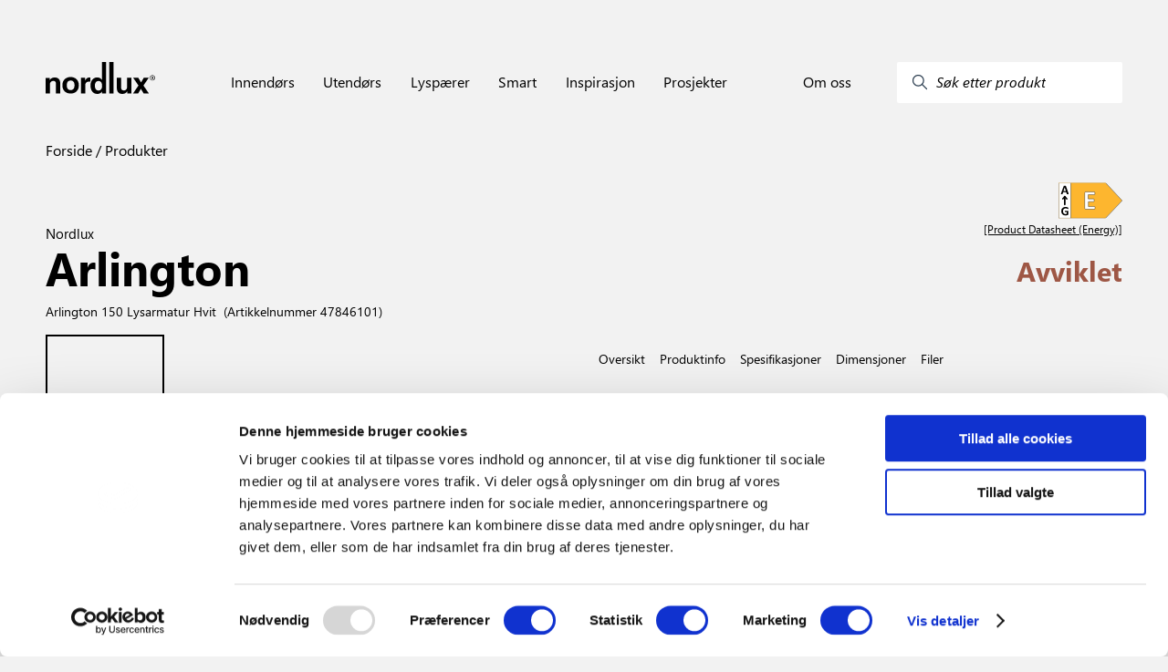

--- FILE ---
content_type: text/html; charset=utf-8
request_url: https://www.nordlux.com/nb-NO/product/4784/47846101
body_size: 14723
content:


<!DOCTYPE html>
<html lang="nb-NO" showrrp="true" >
<head>
    <meta charset="utf-8" />
    <meta name="viewport" content="width=device-width, initial-scale=1.0">
    
    
    <title>Arlington 150 | Lysarmatur | Hvit</title>
<meta name="description" content="Ideell som belysning under skap
5 &#229;rs LED-garanti" />
<meta property="og:type" content="website">
<meta property="og:url" content="https://www.nordlux.com/nb-NO/product/4784/47846101">
<meta property="og:title" content="Arlington 150 | Lysarmatur | Hvit">
<meta property="og:description" content="Ideell som belysning under skap
5 &#229;rs LED-garanti">
<meta property="og:image" content="https://www.nordlux.com/cdn-cgi/image/width=1400,format=auto/https://nordluxpimdata.blob.core.windows.net/nordlux-product-images/Arlington 150 47846101_1.jpg">
    <link rel="alternate" hreflang="da-DK" href="https://www.nordlux.com/da-DK/product/4784/47846101" />
    <link rel="alternate" hreflang="de-DE" href="https://www.nordlux.com/de-DE/product/4784/47846101" />
    <link rel="alternate" hreflang="en" href="https://www.nordlux.com/product/4784/47846101" />
    <link rel="alternate" hreflang="en-GB" href="https://www.nordlux.com/en-GB/product/4784/47846101" />
    <link rel="alternate" hreflang="fr-FR" href="https://www.nordlux.com/fr-FR/product/4784/47846101" />
    <link rel="alternate" hreflang="nb-NO" href="https://www.nordlux.com/nb-NO/product/4784/47846101" />
    <link rel="alternate" hreflang="sv-SE" href="https://www.nordlux.com/sv-SE/product/4784/47846101" />



    <link href="/static/styling.css?v=639033646640000000" rel="stylesheet" type="text/css" />
    <script src='/App_Plugins/UmbracoForms/Assets/promise-polyfill/dist/polyfill.min.js' type='application/javascript'></script><script src='/App_Plugins/UmbracoForms/Assets/aspnet-validation/dist/aspnet-validation.min.js' type='application/javascript'></script>
        <!-- Google Tag Manager -->
    <script>
        (function (w, d, s, l, i) {
            w[l] = w[l] || []; w[l].push(
                { 'gtm.start': new Date().getTime(), event: 'gtm.js' }
            ); var f = d.getElementsByTagName(s)[0],
                j = d.createElement(s), dl = l != 'dataLayer' ? '&l=' + l : ''; j.async = true; j.src =
                    'https://www.googletagmanager.com/gtm.js?id=' + i + dl; f.parentNode.insertBefore(j, f);
        })(window, document, 'script', 'dataLayer', 'GTM-N9CLN4W');</script>
    <!-- End Google Tag Manager -->

    
<!-- Application Insights -->
<script>
    window.APPINSIGHTS_INSTRUMENTATIONKEY = "144ba089-c665-423a-96a9-a0dcdfd3e9ac";
</script>
<!-- End Application Insights -->

    <!-- TrustBox script -->
<script type="text/javascript" src="https://widget.trustpilot.com/bootstrap/v5/tp.widget.bootstrap.min.js" async></script>
<!-- End TrustBox script -->

    <link rel="icon" type="image/x-icon" href="/assets/favicon.ico">
    <script id="Cookiebot" src="https://consent.cookiebot.com/uc.js" data-cbid="961795db-081d-44d8-b6b7-ef9d0893f3a4" data-blockingmode="auto" type="text/javascript"></script>
    <script id="sleeknoteScript" type="text/javascript">
	    (function () {
		    var sleeknoteScriptTag = document.createElement("script");
		    sleeknoteScriptTag.type = "text/javascript";
		    sleeknoteScriptTag.charset = "utf-8";
		    sleeknoteScriptTag.src = ("//sleeknotecustomerscripts.sleeknote.com/191954.js");
		    var s = document.getElementById("sleeknoteScript");
		    s.parentNode.insertBefore(sleeknoteScriptTag, s);
	    })();
    </script>
</head>

<body>
        <!-- Google Tag Manager (noscript) -->
    <noscript>
        <iframe src="https://www.googletagmanager.com/ns.html?id=GTM-N9CLN4W"
                height="0" width="0" style="display:none;visibility:hidden"></iframe>
    </noscript>
    <!-- End Google Tag Manager (noscript) -->

    


    <nav class="nlx-component--service-menu nlx-service-menu">
    <section class="nlx-service-menu__desktop-content">
        <div class="nlx-service-menu__price-toggle">
            <price-toggle></price-toggle>
        </div>
        <ul class="nlx-service-menu__links">
                                        <li class="nlx-service-menu__link">
                    <a href="/nb-no/finn-forhandler/">
                        <div class="nlx-service-menu__link-icon">
                            <?xml version="1.0" encoding="UTF-8" ?>
                            <!DOCTYPE svg PUBLIC "-//W3C//DTD SVG 1.1//EN" "http://www.w3.org/Graphics/SVG/1.1/DTD/svg11.dtd">
                            <svg version="1.1" xmlns="http://www.w3.org/2000/svg" xmlns:xlink="http://www.w3.org/1999/xlink" x="0" y="0" viewBox="0, 0, 100, 141.7">
                                <g id="Layer_1">
                                    <path d="M50,16.65 C71.021,16.651 87.704,33.333 87.704,54.354 C87.704,61.533 83.482,72.34 76.019,86.272 C74.257,89.565 72.334,92.982 70.278,96.496 C66.549,102.873 62.558,109.268 58.565,115.379 C57.17,117.517 55.871,119.468 54.705,121.193 C54.003,122.233 53.5,122.968 53.227,123.361 C51.673,125.603 48.362,125.615 46.789,123.385 C46.516,122.998 46.012,122.273 45.309,121.247 C44.143,119.547 42.845,117.621 41.446,115.507 C37.454,109.471 33.46,103.137 29.727,96.801 C27.506,93.03 25.441,89.364 23.565,85.838 C16.365,72.313 12.296,61.66 12.296,54.354 C12.296,33.333 28.979,16.651 50,16.65 z M50,24.505 C33.317,24.506 20.151,37.672 20.151,54.354 C20.151,59.941 23.893,69.738 30.498,82.147 C32.319,85.568 34.329,89.135 36.496,92.814 C40.152,99.022 44.075,105.244 47.998,111.174 L49.975,114.138 C49.986,114.123 49.997,114.108 50.007,114.093 C50.667,113.09 51.328,112.086 51.989,111.082 C55.914,105.074 59.839,98.784 63.498,92.53 C65.507,89.097 67.381,85.765 69.095,82.564 C75.943,69.778 79.85,59.781 79.849,54.354 C79.85,37.672 66.684,24.506 50,24.505 z M50,36.83 C60.021,36.831 68.144,44.954 68.144,54.974 C68.144,64.995 60.021,73.118 50,73.117 C39.979,73.118 31.856,64.995 31.856,54.974 C31.856,44.954 39.979,36.831 50,36.83 z M50,44.39 C44.155,44.39 39.417,49.129 39.416,54.974 C39.417,60.82 44.155,65.559 50,65.558 C55.845,65.559 60.583,60.82 60.583,54.974 C60.583,49.129 55.845,44.39 50,44.39 z" fill="#ffffff" />
                                </g>
                            </svg>
                        </div>
                        <span class="nlx-service-menu__link-label">Finn forhandler</span>
                    </a>
                </li>
                            <li class="nlx-service-menu__link">
                    <a href="/nb-no/nedlastinger/">
                        <div class="nlx-service-menu__link-icon">
                            <?xml version="1.0" encoding="UTF-8" ?>
                            <!DOCTYPE svg PUBLIC "-//W3C//DTD SVG 1.1//EN" "http://www.w3.org/Graphics/SVG/1.1/DTD/svg11.dtd">
                            <svg version="1.1" xmlns="http://www.w3.org/2000/svg" xmlns:xlink="http://www.w3.org/1999/xlink" x="0" y="0" viewBox="0, 0, 141.7, 141.7">
                                <g id="Layer_1">
                                    <path d="M135.063,78.756 C137.905,78.757 140.209,81.06 140.208,83.9 L140.208,132.256 C140.209,135.098 137.905,137.401 135.063,137.4 L6.458,137.4 C3.618,137.401 1.314,135.098 1.313,132.256 L1.313,83.9 C1.314,81.06 3.618,78.757 6.458,78.756 C9.3,78.757 11.603,81.06 11.602,83.9 L11.602,127.111 L129.919,127.111 L129.919,83.9 C129.92,81.06 132.223,78.757 135.063,78.756 z" fill="#ffffff" />
                                    <path d="M71.275,3.65 C74.117,3.651 76.42,5.954 76.419,8.794 L76.419,84.699 L98.283,59.919 C100.94,57.907 99.232,58.729 103.775,58.444 L105.545,59.466 C107.675,61.346 107.878,64.597 105.998,66.727 L75.133,101.708 C73.108,104.004 69.537,104.033 67.474,101.77 L35.58,66.789 C33.666,64.691 33.816,61.437 35.915,59.522 C38.015,57.608 41.269,57.759 43.182,59.858 L66.131,85.026 L66.131,8.794 C66.132,5.954 68.435,3.651 71.275,3.65 z" fill="#ffffff" />
                                </g>
                            </svg>
                        </div>
                        <span class="nlx-service-menu__link-label">Nedlastinger</span>
                    </a>
                </li>
                            <li class="nlx-service-menu__link">
                    <a href="/nb-no/innlogging/">
                        <div class="nlx-service-menu__link-icon">
                            <?xml version="1.0" encoding="UTF-8" ?>
                            <!DOCTYPE svg PUBLIC "-//W3C//DTD SVG 1.1//EN" "http://www.w3.org/Graphics/SVG/1.1/DTD/svg11.dtd">
                            <svg version="1.1" xmlns="http://www.w3.org/2000/svg" xmlns:xlink="http://www.w3.org/1999/xlink" x="0" y="0" viewBox="0, 0, 141.7, 141.7">
                                <g id="Layer_1">
                                    <path d="M70.172,5.9 C89.597,5.9 105.343,21.646 105.342,41.069 C105.336,54.389 97.789,66.053 86.232,72.33 L86.78,72.33 C103.593,72.331 115.659,83.148 123.698,100.568 C126.408,106.439 128.474,112.684 129.993,118.922 C130.907,122.673 131.441,125.617 131.676,127.364 C132.071,130.295 129.792,132.901 126.834,132.9 L12.533,132.9 C9.615,132.901 7.347,130.357 7.681,127.455 C7.884,125.703 8.367,122.753 9.222,118.994 C10.644,112.744 12.629,106.487 15.288,100.604 C23.17,83.163 35.356,72.331 52.588,72.33 L54.114,72.33 C42.26,66.272 35.336,54.217 35.003,41.069 C35.004,21.646 50.75,5.9 70.172,5.9 z M86.78,82.1 L52.588,82.1 L43.708,83.608 C26.731,97.373 32.548,89.784 24.19,104.628 C21.827,109.857 20.035,115.507 18.747,121.162 L18.344,123.131 L120.921,123.131 L120.501,121.234 C119.121,115.567 117.249,109.905 114.829,104.663 C108.215,90.333 99.033,82.1 86.78,82.1 z M70.172,15.669 C56.145,15.669 44.773,27.041 44.772,41.069 C44.773,55.098 56.145,66.47 70.172,66.47 C84.202,66.47 95.574,55.098 95.573,41.069 C95.574,27.041 84.202,15.669 70.172,15.669 z" fill="#ffffff" />
                                </g>
                            </svg>
                        </div>
                        <span class="nlx-service-menu__link-label">Innlogging</span>
                    </a>
                </li>
                                </ul>
    </section>

    <section class="nlx-service-menu__mobile-content">
        <button class="nlx-service-menu__burger-menu" v-on:click="openMobileMenu">
            <span></span>
            <span></span>
            <span></span>
        </button>

        <a class="nlx-service-menu__mobile-logo" href="/nb-no/">
            <svg version="1.1" id="Layer_1" xmlns="http://www.w3.org/2000/svg" xmlns:xlink="http://www.w3.org/1999/xlink" x="0px" y="0px" viewBox="0 0 362 107.6" xml:space="preserve"><g fill="#ffffff"><path d="M48.1,106.3h-14V74.2c0-3.9-0.2-10.4-9.1-10.4c-6.2,0-11,4.2-11,12.2v30.3H0V53.5h13.4v7.7h0.2c1.9-3.2,5.9-9.1,16-9.1
                    c10.4,0,18.5,6.1,18.5,17.7V106.3z"></path><path d="M109.8,78.5c0-19.1-12.9-27.8-27.2-27.8s-27.2,8.7-27.2,27.8s12.9,27.8,27.2,27.8S109.8,97.6,109.8,78.5 M95.5,78.5
                    c0,6.8-2,16.1-12.8,16.1s-12.8-9.3-12.8-16.1c0-6.8,2-16.1,12.8-16.1C93.5,62.4,95.5,71.7,95.5,78.5"></path><path d="M117,53.4h13.4v9.1h0.2c2.9-5.4,6.1-10.5,14.6-10.5c0.9,0,1.8,0.1,2.7,0.2v14.1c-1.2-0.2-2.7-0.2-4-0.2
                    c-10.9,0-12.9,6.8-12.9,12.6v27.5h-14V53.4z"></path><path d="M283.3,106.2h-13.4v-7.4h-0.1c-3.2,5.7-8.8,8.8-16.2,8.8c-10.5,0-18.1-6-18.1-19.5V53.4h14v32.8c0,8.1,4.8,9.7,9.1,9.7
                    c4.6,0,10.8-2.6,10.8-12V53.4h14L283.3,106.2L283.3,106.2z"></path><polygon points="341.5,106.2 324.2,106.2 315,90.4 305.8,106.2 288.9,106.2 307,79.3 289.6,53.4 306.6,53.4 315.6,68.8 324.4,53.4
                    340.9,53.4 323.4,79.3 	"></polygon><path d="M174.3,96.2c-9,0-11.5-9.7-11.5-16c0-8.3,3-16.2,11.9-16.2c9.6,0,12,8.5,12,17C186.7,88.9,183.2,96.2,174.3,96.2 M186.1,0
                    v35l0,0v25.2h-0.2c-2.2-3.4-6.4-8.2-15.4-8.2c-11.7,0-22.1,8.9-22.1,27.2c0,14.5,6.6,28.4,22.4,28.4c5.8,0,12-2.1,15.4-8h0.2v6.6
                    h13.7V35.1V35V0H186.1z"></path><polygon points="224.5,34.9 224.5,0 210.5,0 210.5,35.1 210.5,35.1 210.5,106.2 224.5,106.2 	"></polygon><path d="M351.6,52.9h1.1c1.3,0,2.4-0.5,2.4-1.7c0-0.9-0.6-1.7-2.4-1.7c-0.5,0-0.9,0-1.1,0.1V52.9z M351.6,58.4H350v-9.9
                    c0.8-0.1,1.6-0.2,2.8-0.2c1.5,0,2.5,0.3,3.1,0.7s0.9,1.1,0.9,2c0,1.3-0.9,2.1-1.9,2.4v0.1c0.9,0.2,1.5,0.9,1.6,2.4
                    c0.2,1.5,0.5,2.1,0.6,2.4h-1.7c-0.2-0.3-0.5-1.2-0.7-2.5s-0.9-1.7-2.1-1.7h-1.1v4.3H351.6z M353.2,45.8c-3.9,0-7.1,3.3-7.1,7.5
                    s3.2,7.5,7.1,7.5s7.1-3.3,7.1-7.5S357.2,45.8,353.2,45.8L353.2,45.8z M353.3,44.4c4.8,0,8.7,3.9,8.7,8.9s-3.9,8.9-8.7,8.9
                    c-4.8,0-8.8-3.9-8.8-8.9S348.4,44.4,353.3,44.4L353.3,44.4z"></path></g>
                </svg>
        </a>

        <div class="nlx-service-menu__mobile-left-side">
            <button class="nlx-service-menu__mobile-search" v-on:click="startSearch">
                <?xml version="1.0" encoding="UTF-8" ?>
                <!DOCTYPE svg PUBLIC "-//W3C//DTD SVG 1.1//EN" "http://www.w3.org/Graphics/SVG/1.1/DTD/svg11.dtd">
                <svg version="1.1" xmlns="http://www.w3.org/2000/svg" xmlns:xlink="http://www.w3.org/1999/xlink" x="0" y="0" viewBox="0, 0, 141.7, 141.7">
                    <g id="Layer_1">
                        <path d="M80.406,7 C109.448,7 132.528,30.372 132.528,59.123 C132.528,88.165 109.156,111.245 80.406,111.245 C69.28,110.762 57.255,108.366 49.032,100.171 L16.623,133.389 C14.949,135.107 12.199,135.141 10.482,133.465 C8.765,131.79 8.731,129.04 10.406,127.323 L42.878,94.039 C31.924,85.722 29.563,71.895 28.283,59.123 C28.283,30.08 51.655,7 80.406,7 z M80.406,15.687 C56.429,15.687 36.97,34.902 36.97,59.123 C36.97,83.343 56.429,102.558 80.406,102.558 C104.383,102.558 123.841,83.343 123.841,59.123 C123.841,35.146 104.626,15.687 80.406,15.687 z" fill="#ffffff" />
                    </g>
                </svg>
            </button>

                    </div>
    </section>
</nav>
<script type="nordlux/labels">
{
    "msrp_price_toggle" : "RRP",
    "show_all" : "Vis alt"
}
</script>

    

    

<script type="nordlux/labels" class="nlx-js--page-labels">
    {"sortingLabel":"Sorter etter","filter":"Filtre","clear_search":"Tøm søk","noProductsToShow":"Ingen resultater","load_more":"Last ned mer ","itemNo":"Artikkelnummer ","apply_filters":"[Apply Filters (Button Text)]"}
</script>

<div class="nlx-component--overlay"></div>
<nav class="nlx-component--mega-menu"></nav>
<nav class="nlx-component--search-menu" data-searchpageurl="/nb-no/search/"></nav>
<nav class="nlx-site-navigation nlx-component--site-navigation">
    <section class="nlx-site-navigation__menu-section">

        <div class="nlx-site-navigation__logo-wrapper">
            <div class="nlx-site-navigation__logo-container">
                <a href="/nb-no/">
                    <svg version="1.1" id="Layer_1" xmlns="http://www.w3.org/2000/svg" xmlns:xlink="http://www.w3.org/1999/xlink" x="0px" y="0px"
                         viewBox="0 0 362 107.6" style="enable-background:new 0 0 362 107.6;" xml:space="preserve">
                    <g>
                    <path d="M48.1,106.3h-14V74.2c0-3.9-0.2-10.4-9.1-10.4c-6.2,0-11,4.2-11,12.2v30.3H0V53.5h13.4v7.7h0.2c1.9-3.2,5.9-9.1,16-9.1
    								c10.4,0,18.5,6.1,18.5,17.7V106.3z" />
                    <path d="M109.8,78.5c0-19.1-12.9-27.8-27.2-27.8s-27.2,8.7-27.2,27.8s12.9,27.8,27.2,27.8S109.8,97.6,109.8,78.5 M95.5,78.5
    								c0,6.8-2,16.1-12.8,16.1s-12.8-9.3-12.8-16.1c0-6.8,2-16.1,12.8-16.1C93.5,62.4,95.5,71.7,95.5,78.5" />
                    <path d="M117,53.4h13.4v9.1h0.2c2.9-5.4,6.1-10.5,14.6-10.5c0.9,0,1.8,0.1,2.7,0.2v14.1c-1.2-0.2-2.7-0.2-4-0.2
    								c-10.9,0-12.9,6.8-12.9,12.6v27.5h-14V53.4z" />
                    <path d="M283.3,106.2h-13.4v-7.4h-0.1c-3.2,5.7-8.8,8.8-16.2,8.8c-10.5,0-18.1-6-18.1-19.5V53.4h14v32.8c0,8.1,4.8,9.7,9.1,9.7
    								c4.6,0,10.8-2.6,10.8-12V53.4h14L283.3,106.2L283.3,106.2z" />
                    <polygon points="341.5,106.2 324.2,106.2 315,90.4 305.8,106.2 288.9,106.2 307,79.3 289.6,53.4 306.6,53.4 315.6,68.8 324.4,53.4
    								340.9,53.4 323.4,79.3 	" />
                    <path d="M174.3,96.2c-9,0-11.5-9.7-11.5-16c0-8.3,3-16.2,11.9-16.2c9.6,0,12,8.5,12,17C186.7,88.9,183.2,96.2,174.3,96.2 M186.1,0
    								v35l0,0v25.2h-0.2c-2.2-3.4-6.4-8.2-15.4-8.2c-11.7,0-22.1,8.9-22.1,27.2c0,14.5,6.6,28.4,22.4,28.4c5.8,0,12-2.1,15.4-8h0.2v6.6
    								h13.7V35.1V35V0H186.1z" />
                    <polygon points="224.5,34.9 224.5,0 210.5,0 210.5,35.1 210.5,35.1 210.5,106.2 224.5,106.2 	" />
                    <path d="M351.6,52.9h1.1c1.3,0,2.4-0.5,2.4-1.7c0-0.9-0.6-1.7-2.4-1.7c-0.5,0-0.9,0-1.1,0.1V52.9z M351.6,58.4H350v-9.9
    								c0.8-0.1,1.6-0.2,2.8-0.2c1.5,0,2.5,0.3,3.1,0.7s0.9,1.1,0.9,2c0,1.3-0.9,2.1-1.9,2.4v0.1c0.9,0.2,1.5,0.9,1.6,2.4
    								c0.2,1.5,0.5,2.1,0.6,2.4h-1.7c-0.2-0.3-0.5-1.2-0.7-2.5s-0.9-1.7-2.1-1.7h-1.1v4.3H351.6z M353.2,45.8c-3.9,0-7.1,3.3-7.1,7.5
    								s3.2,7.5,7.1,7.5s7.1-3.3,7.1-7.5S357.2,45.8,353.2,45.8L353.2,45.8z M353.3,44.4c4.8,0,8.7,3.9,8.7,8.9s-3.9,8.9-8.7,8.9
    								c-4.8,0-8.8-3.9-8.8-8.9S348.4,44.4,353.3,44.4L353.3,44.4z" />
    						</g>
    					</svg>
                </a>
            </div>
        </div>

        <ul class="nlx-site-navigation__nav-list nlx-js--primary-menu">
                <li class="nlx-site-navigation__nav-item">
                    <a href="/nb-no/innendors/" class="nlx-site-navigation__nav-link" data-toplevel="Innend&#248;rs" v-on:mouseover="openMegaMenu('Innend&#248;rs')">
                        Innend&#248;rs
                    </a>
                </li>
                <li class="nlx-site-navigation__nav-item">
                    <a href="/nb-no/utendors/" class="nlx-site-navigation__nav-link" data-toplevel="Utend&#248;rs" v-on:mouseover="openMegaMenu('Utend&#248;rs')">
                        Utend&#248;rs
                    </a>
                </li>
                <li class="nlx-site-navigation__nav-item">
                    <a href="/nb-no/lyspaerer/" class="nlx-site-navigation__nav-link" data-toplevel="Lysp&#230;rer" v-on:mouseover="openMegaMenu('Lysp&#230;rer')">
                        Lysp&#230;rer
                    </a>
                </li>
                <li class="nlx-site-navigation__nav-item">
                    <a href="/nb-no/smart/" class="nlx-site-navigation__nav-link" data-toplevel="Smart" v-on:mouseover="openMegaMenu('Smart')">
                        Smart
                    </a>
                </li>
                <li class="nlx-site-navigation__nav-item">
                    <a href="/nb-no/inspirasjon/" class="nlx-site-navigation__nav-link" data-toplevel="Inspirasjon" v-on:mouseover="openMegaMenu('Inspirasjon')">
                        Inspirasjon
                    </a>
                </li>
                <li class="nlx-site-navigation__nav-item">
                    <a href="/nb-no/prosjekter/" class="nlx-site-navigation__nav-link" data-toplevel="Prosjekter" v-on:mouseover="openMegaMenu('Prosjekter')">
                        Prosjekter
                    </a>
                </li>
        </ul>

        <div class="nlx-site-navigation__search-container nlx-js--primary-menu">
            <div class="nlx-site-navigation__nav-item">
                    <a href="/nb-no/om-oss/" class="nlx-site-navigation__nav-link" data-toplevel="Om oss" v-on:mouseover="openMegaMenu('Om oss')">
                        Om oss
                    </a>
            </div>
            <button class="nlx-site-navigation__search-button" v-on:click="startSearch">
                <div class="nlx-site-navigation__search-button-icon-container">
                    <svg xmlns="http://www.w3.org/2000/svg" class="icon icon-tabler icon-tabler-search" viewBox="0 0 24 24" stroke-width="1.5" stroke="#2c3e50" fill="none" stroke-linecap="round" stroke-linejoin="round">
                        <path stroke="none" d="M0 0h24v24H0z" fill="none" />
                        <circle cx="10" cy="10" r="7" />
                        <line x1="21" y1="21" x2="15" y2="15" />
                    </svg>
                </div>
                <span class="nlx-site-navigation__search-button-label">S&#248;k etter produkt</span>
            </button>
        </div>
    </section>

    <section class="nlx-site-navigation__mega-menu nlx-js--mega-menu" style="display:none">
        <div class="nlx-site-navigation__mega-menu-link-section">
                <ul class="nlx-site-navigation__mega-menu-link-list" data-menu="Innend&#248;rs">

                        <li class="nlx-site-navigation__mega-menu-link-item">
                            <ul class="nlx-site-navigation__mega-menu-category-list">
                                    <li class="nlx-site-navigation__mega-menu-category-list-item">
                                        <a href="/nb-no/innendors/populaert/">Popul&#230;rt</a>
                                    </li>
                                    <li class="nlx-site-navigation__mega-menu-category-list-item">
                                        <a href="/nb-no/innendors/populaert/nye-produkter/">Nye produkter</a>
                                    </li>
                            </ul>

                                <a href=/nb-no/innendors/ class="nlx-site-navigation__link-arrow-type nlx-js--mega-menu-arrow-link">
                                    Se alle produkter
                                </a>
                        </li>
                        <li class="nlx-site-navigation__mega-menu-link-item">
                            <ul class="nlx-site-navigation__mega-menu-category-list">
                                    <li class="nlx-site-navigation__mega-menu-category-list-item">
                                        <a href="/nb-no/innendors/typer/">Typer</a>
                                    </li>
                                    <li class="nlx-site-navigation__mega-menu-category-list-item">
                                        <a href="/nb-no/innendors/typer/gulvlamper/">Gulvlamper</a>
                                    </li>
                                    <li class="nlx-site-navigation__mega-menu-category-list-item">
                                        <a href="/nb-no/innendors/typer/bordlamper/">Bordlamper</a>
                                    </li>
                                    <li class="nlx-site-navigation__mega-menu-category-list-item">
                                        <a href="/nb-no/innendors/typer/vegglamper/">Vegglamper</a>
                                    </li>
                                    <li class="nlx-site-navigation__mega-menu-category-list-item">
                                        <a href="/nb-no/innendors/typer/takpendler/">Takpendler</a>
                                    </li>
                                    <li class="nlx-site-navigation__mega-menu-category-list-item">
                                        <a href="/nb-no/innendors/typer/plafonder/">Plafonder</a>
                                    </li>
                                    <li class="nlx-site-navigation__mega-menu-category-list-item">
                                        <a href="/nb-no/innendors/typer/spotlights/">Spotlights</a>
                                    </li>
                                    <li class="nlx-site-navigation__mega-menu-category-list-item">
                                        <a href="/nb-no/innendors/typer/downlights/">Downlights</a>
                                    </li>
                                    <li class="nlx-site-navigation__mega-menu-category-list-item">
                                        <a href="/nb-no/innendors/typer/klypelamper/">Klypelamper</a>
                                    </li>
                                    <li class="nlx-site-navigation__mega-menu-category-list-item">
                                        <a href="/nb-no/innendors/typer/lysarmaturer/">Lysarmaturer</a>
                                    </li>
                                    <li class="nlx-site-navigation__mega-menu-category-list-item">
                                        <a href="/nb-no/innendors/typer/skinnesystem/">Skinnesystem</a>
                                    </li>
                            </ul>

                                <a href=/nb-no/innendors/ class="nlx-site-navigation__link-arrow-type nlx-js--mega-menu-arrow-link">
                                    Se alle typer
                                </a>
                        </li>
                        <li class="nlx-site-navigation__mega-menu-link-item">
                            <ul class="nlx-site-navigation__mega-menu-category-list">
                                    <li class="nlx-site-navigation__mega-menu-category-list-item">
                                        <a href="/nb-no/innendors/rom/">Rom</a>
                                    </li>
                                    <li class="nlx-site-navigation__mega-menu-category-list-item">
                                        <a href="/nb-no/innendors/rom/spisestue/">Spisestue</a>
                                    </li>
                                    <li class="nlx-site-navigation__mega-menu-category-list-item">
                                        <a href="/nb-no/innendors/rom/stue/">Stue</a>
                                    </li>
                                    <li class="nlx-site-navigation__mega-menu-category-list-item">
                                        <a href="/nb-no/innendors/rom/kjokken/">Kj&#248;kken</a>
                                    </li>
                                    <li class="nlx-site-navigation__mega-menu-category-list-item">
                                        <a href="/nb-no/innendors/rom/soverom/">Soverom</a>
                                    </li>
                                    <li class="nlx-site-navigation__mega-menu-category-list-item">
                                        <a href="/nb-no/innendors/rom/barnerom/">Barnerom</a>
                                    </li>
                                    <li class="nlx-site-navigation__mega-menu-category-list-item">
                                        <a href="/nb-no/innendors/rom/bad/">Bad</a>
                                    </li>
                                    <li class="nlx-site-navigation__mega-menu-category-list-item">
                                        <a href="/nb-no/innendors/rom/gang/">Gang</a>
                                    </li>
                                    <li class="nlx-site-navigation__mega-menu-category-list-item">
                                        <a href="/nb-no/innendors/rom/kontor/">Kontor</a>
                                    </li>
                                    <li class="nlx-site-navigation__mega-menu-category-list-item">
                                        <a href="/nb-no/innendors/rom/garasje-og-kjeller/">Garasje og kjeller</a>
                                    </li>
                            </ul>

                                <a href=/nb-no/inspirasjon/galleri/ class="nlx-site-navigation__link-arrow-type nlx-js--mega-menu-arrow-link">
                                    Se alle rom
                                </a>
                        </li>
                        <li class="nlx-site-navigation__mega-menu-link-item">
                            <ul class="nlx-site-navigation__mega-menu-category-list">
                                    <li class="nlx-site-navigation__mega-menu-category-list-item">
                                        <a href="/nb-no/innendors/brands/">Brands</a>
                                    </li>
                                    <li class="nlx-site-navigation__mega-menu-category-list-item">
                                        <a href="/nb-no/innendors/brands/nordlux/">Nordlux</a>
                                    </li>
                                    <li class="nlx-site-navigation__mega-menu-category-list-item">
                                        <a href="/nb-no/innendors/brands/design-for-the-people/">Design For The People</a>
                                    </li>
                                    <li class="nlx-site-navigation__mega-menu-category-list-item">
                                        <a href="/nb-no/innendors/brands/energetic/">Energetic</a>
                                    </li>
                            </ul>

                        </li>
                        <li class="nlx-site-navigation__mega-menu-link-item">
                            <ul class="nlx-site-navigation__mega-menu-category-list">
                                    <li class="nlx-site-navigation__mega-menu-category-list-item">
                                        <a href="/nb-no/innendors/konsept/">Konsept</a>
                                    </li>
                                    <li class="nlx-site-navigation__mega-menu-category-list-item">
                                        <a href="/nb-no/innendors/konsept/link-system/">Link system</a>
                                    </li>
                                    <li class="nlx-site-navigation__mega-menu-category-list-item">
                                        <a href="/nb-no/innendors/konsept/moodmaker/">Moodmaker™</a>
                                    </li>
                            </ul>

                        </li>
                </ul>
                <ul class="nlx-site-navigation__mega-menu-link-list" data-menu="Utend&#248;rs">

                        <li class="nlx-site-navigation__mega-menu-link-item">
                            <ul class="nlx-site-navigation__mega-menu-category-list">
                                    <li class="nlx-site-navigation__mega-menu-category-list-item">
                                        <a href="/nb-no/utendors/populaert/">Popul&#230;rt</a>
                                    </li>
                                    <li class="nlx-site-navigation__mega-menu-category-list-item">
                                        <a href="/nb-no/utendors/populaert/nye-produkter/">Nye produkter</a>
                                    </li>
                            </ul>

                                <a href=/nb-no/lyspaerer/ class="nlx-site-navigation__link-arrow-type nlx-js--mega-menu-arrow-link">
                                    Se alle produkter
                                </a>
                        </li>
                        <li class="nlx-site-navigation__mega-menu-link-item">
                            <ul class="nlx-site-navigation__mega-menu-category-list">
                                    <li class="nlx-site-navigation__mega-menu-category-list-item">
                                        <a href="/nb-no/utendors/typer/">Typer</a>
                                    </li>
                                    <li class="nlx-site-navigation__mega-menu-category-list-item">
                                        <a href="/nb-no/utendors/typer/vegglamper/">Vegglamper</a>
                                    </li>
                                    <li class="nlx-site-navigation__mega-menu-category-list-item">
                                        <a href="/nb-no/utendors/typer/hagebelysning/">Hagebelysning</a>
                                    </li>
                                    <li class="nlx-site-navigation__mega-menu-category-list-item">
                                        <a href="/nb-no/utendors/typer/solcellelamper/">Solcellelamper</a>
                                    </li>
                                    <li class="nlx-site-navigation__mega-menu-category-list-item">
                                        <a href="/nb-no/utendors/typer/batterilamper/">Batterilamper</a>
                                    </li>
                                    <li class="nlx-site-navigation__mega-menu-category-list-item">
                                        <a href="/nb-no/utendors/typer/downlights/">Downlights</a>
                                    </li>
                                    <li class="nlx-site-navigation__mega-menu-category-list-item">
                                        <a href="/nb-no/utendors/typer/nedgravingsspotter/">Nedgravingsspotter</a>
                                    </li>
                                    <li class="nlx-site-navigation__mega-menu-category-list-item">
                                        <a href="/nb-no/utendors/typer/taklamper/">Taklamper</a>
                                    </li>
                                    <li class="nlx-site-navigation__mega-menu-category-list-item">
                                        <a href="/nb-no/utendors/typer/lysarmaturer/">Lysarmaturer</a>
                                    </li>
                                    <li class="nlx-site-navigation__mega-menu-category-list-item">
                                        <a href="/nb-no/utendors/typer/sensor-belysning/">Sensor belysning</a>
                                    </li>
                                    <li class="nlx-site-navigation__mega-menu-category-list-item">
                                        <a href="/nb-no/utendors/typer/gulvlamper/">Gulvlamper</a>
                                    </li>
                                    <li class="nlx-site-navigation__mega-menu-category-list-item">
                                        <a href="/nb-no/utendors/typer/bordlamper/">Bordlamper</a>
                                    </li>
                            </ul>

                                <a href=/nb-no/utendors/ class="nlx-site-navigation__link-arrow-type nlx-js--mega-menu-arrow-link">
                                    Se alle typer
                                </a>
                        </li>
                        <li class="nlx-site-navigation__mega-menu-link-item">
                            <ul class="nlx-site-navigation__mega-menu-category-list">
                                    <li class="nlx-site-navigation__mega-menu-category-list-item">
                                        <a href="/nb-no/utendors/rom/">Rom</a>
                                    </li>
                                    <li class="nlx-site-navigation__mega-menu-category-list-item">
                                        <a href="/nb-no/utendors/rom/fasade/">Fasade</a>
                                    </li>
                                    <li class="nlx-site-navigation__mega-menu-category-list-item">
                                        <a href="/nb-no/utendors/rom/terrasse-og-hage/">Terrasse og hage</a>
                                    </li>
                            </ul>

                                <a href=/nb-no/inspirasjon/galleri/ class="nlx-site-navigation__link-arrow-type nlx-js--mega-menu-arrow-link">
                                    Se alle rom
                                </a>
                        </li>
                        <li class="nlx-site-navigation__mega-menu-link-item">
                            <ul class="nlx-site-navigation__mega-menu-category-list">
                                    <li class="nlx-site-navigation__mega-menu-category-list-item">
                                        <a href="/nb-no/utendors/konsept/">Konsept</a>
                                    </li>
                                    <li class="nlx-site-navigation__mega-menu-category-list-item">
                                        <a href="/nb-no/utendors/konsept/designed-for-seaside/">Designed For Seaside</a>
                                    </li>
                                    <li class="nlx-site-navigation__mega-menu-category-list-item">
                                        <a href="/nb-no/utendors/konsept/take-me-anywhere/">Take Me Anywhere</a>
                                    </li>
                                    <li class="nlx-site-navigation__mega-menu-category-list-item">
                                        <a href="/nb-no/utendors/konsept/solarlamper/">Solarlamper</a>
                                    </li>
                                    <li class="nlx-site-navigation__mega-menu-category-list-item">
                                        <a href="/nb-no/utendors/konsept/materialevalg-pa-utendorslamper/">Materialevalg p&#229; utend&#248;rslamper</a>
                                    </li>
                            </ul>

                        </li>
                </ul>
                <ul class="nlx-site-navigation__mega-menu-link-list" data-menu="Lysp&#230;rer">

                        <li class="nlx-site-navigation__mega-menu-link-item">
                            <ul class="nlx-site-navigation__mega-menu-category-list">
                                    <li class="nlx-site-navigation__mega-menu-category-list-item">
                                        <a href="/nb-no/lyspaerer/populaert/">Popul&#230;rt</a>
                                    </li>
                                    <li class="nlx-site-navigation__mega-menu-category-list-item">
                                        <a href="/nb-no/lyspaerer/populaert/nye-produkter/">Nye produkter</a>
                                    </li>
                                    <li class="nlx-site-navigation__mega-menu-category-list-item">
                                        <a href="/nb-no/lyspaerer/populaert/dekorative-paerer/">Dekorative p&#230;rer</a>
                                    </li>
                            </ul>

                        </li>
                        <li class="nlx-site-navigation__mega-menu-link-item">
                            <ul class="nlx-site-navigation__mega-menu-category-list">
                                    <li class="nlx-site-navigation__mega-menu-category-list-item">
                                        <a href="/nb-no/lyspaerer/paeresokkel/">P&#230;resokkel</a>
                                    </li>
                                    <li class="nlx-site-navigation__mega-menu-category-list-item">
                                        <a href="/nb-no/lyspaerer/paeresokkel/e27-lyspaerer/">E27 Lysp&#230;rer</a>
                                    </li>
                                    <li class="nlx-site-navigation__mega-menu-category-list-item">
                                        <a href="/nb-no/lyspaerer/paeresokkel/e14-lyspaerer/">E14 Lysp&#230;rer</a>
                                    </li>
                                    <li class="nlx-site-navigation__mega-menu-category-list-item">
                                        <a href="/nb-no/lyspaerer/paeresokkel/gu10-lyspaerer/">GU10 Lysp&#230;rer</a>
                                    </li>
                                    <li class="nlx-site-navigation__mega-menu-category-list-item">
                                        <a href="/nb-no/lyspaerer/paeresokkel/g4-lyspaerer/">G4 Lysp&#230;rer</a>
                                    </li>
                                    <li class="nlx-site-navigation__mega-menu-category-list-item">
                                        <a href="/nb-no/lyspaerer/paeresokkel/g9-lyspaerer/">G9 Lysp&#230;rer</a>
                                    </li>
                                    <li class="nlx-site-navigation__mega-menu-category-list-item">
                                        <a href="/nb-no/lyspaerer/paeresokkel/t8-lyspaerer/">T8 Lysp&#230;rer</a>
                                    </li>
                                    <li class="nlx-site-navigation__mega-menu-category-list-item">
                                        <a href="/nb-no/lyspaerer/paeresokkel/deco-lyspaerer/">Deco Lysp&#230;rer</a>
                                    </li>
                            </ul>

                                <a href=/nb-no/lyspaerer/ class="nlx-site-navigation__link-arrow-type nlx-js--mega-menu-arrow-link">
                                    Se alle 
                                </a>
                        </li>
                        <li class="nlx-site-navigation__mega-menu-link-item">
                            <ul class="nlx-site-navigation__mega-menu-category-list">
                                    <li class="nlx-site-navigation__mega-menu-category-list-item">
                                        <a href="/nb-no/lyspaerer/brands/">Brands</a>
                                    </li>
                                    <li class="nlx-site-navigation__mega-menu-category-list-item">
                                        <a href="/nb-no/lyspaerer/brands/nordlux/">Nordlux</a>
                                    </li>
                                    <li class="nlx-site-navigation__mega-menu-category-list-item">
                                        <a href="/nb-no/lyspaerer/brands/energetic/">Energetic</a>
                                    </li>
                            </ul>

                        </li>
                </ul>
                <ul class="nlx-site-navigation__mega-menu-link-list" data-menu="Smart">

                        <li class="nlx-site-navigation__mega-menu-link-item">
                            <ul class="nlx-site-navigation__mega-menu-category-list">
                                    <li class="nlx-site-navigation__mega-menu-category-list-item">
                                        <a href="/nb-no/smart/oppdag/">Oppdag</a>
                                    </li>
                                    <li class="nlx-site-navigation__mega-menu-category-list-item">
                                        <a href="/nb-no/smart/oppdag/utforsk-nordlux-smart/">Utforsk Nordlux Smart</a>
                                    </li>
                            </ul>

                        </li>
                        <li class="nlx-site-navigation__mega-menu-link-item">
                            <ul class="nlx-site-navigation__mega-menu-category-list">
                                    <li class="nlx-site-navigation__mega-menu-category-list-item">
                                        <a href="/nb-no/smart/produkter/">Produkter</a>
                                    </li>
                                    <li class="nlx-site-navigation__mega-menu-category-list-item">
                                        <a href="/nb-no/smart/produkter/smart-lyspaerer/">Smart Lysp&#230;rer</a>
                                    </li>
                                    <li class="nlx-site-navigation__mega-menu-category-list-item">
                                        <a href="/nb-no/smart/produkter/innendors-belysning/">Innend&#248;rs belysning</a>
                                    </li>
                                    <li class="nlx-site-navigation__mega-menu-category-list-item">
                                        <a href="/nb-no/smart/produkter/utendors-belysning/">Utend&#248;rs belysning</a>
                                    </li>
                                    <li class="nlx-site-navigation__mega-menu-category-list-item">
                                        <a href="/nb-no/smart/produkter/smart-tilbehor/">Smart tilbeh&#248;r</a>
                                    </li>
                            </ul>

                        </li>
                        <li class="nlx-site-navigation__mega-menu-link-item">
                            <ul class="nlx-site-navigation__mega-menu-category-list">
                                    <li class="nlx-site-navigation__mega-menu-category-list-item">
                                        <a href="/nb-no/smart/funksjoner/">Funksjoner</a>
                                    </li>
                                    <li class="nlx-site-navigation__mega-menu-category-list-item">
                                        <a href="/nb-no/smart/funksjoner/personlige-stemninger/">Personlige Stemninger</a>
                                    </li>
                                    <li class="nlx-site-navigation__mega-menu-category-list-item">
                                        <a href="/nb-no/smart/funksjoner/lysplanlegging/">Lysplanlegging</a>
                                    </li>
                                    <li class="nlx-site-navigation__mega-menu-category-list-item">
                                        <a href="/nb-no/smart/funksjoner/dim-juster/">Dim &amp; Juster</a>
                                    </li>
                                    <li class="nlx-site-navigation__mega-menu-category-list-item">
                                        <a href="/nb-no/smart/funksjoner/del-lysstyringen/">Del Lysstyringen</a>
                                    </li>
                                    <li class="nlx-site-navigation__mega-menu-category-list-item">
                                        <a href="/nb-no/smart/funksjoner/stemmestyring/">Stemmestyring</a>
                                    </li>
                                    <li class="nlx-site-navigation__mega-menu-category-list-item">
                                        <a href="/nb-no/smart/funksjoner/disco/">Disco</a>
                                    </li>
                                    <li class="nlx-site-navigation__mega-menu-category-list-item">
                                        <a href="/nb-no/smart/funksjoner/soloppgang-solnedgangs-timer/">Soloppgang &amp; solnedgangs-timer</a>
                                    </li>
                            </ul>

                                <a href=/nb-no/smart/funksjoner/ class="nlx-site-navigation__link-arrow-type nlx-js--mega-menu-arrow-link">
                                    Se alle funksjonen
                                </a>
                        </li>
                        <li class="nlx-site-navigation__mega-menu-link-item">
                            <ul class="nlx-site-navigation__mega-menu-category-list">
                                    <li class="nlx-site-navigation__mega-menu-category-list-item">
                                        <a href="/nb-no/smart/hjelp/">Hjelp</a>
                                    </li>
                                    <li class="nlx-site-navigation__mega-menu-category-list-item">
                                        <a href="/nb-no/smart/hjelp/oppsett/">Oppsett</a>
                                    </li>
                                    <li class="nlx-site-navigation__mega-menu-category-list-item">
                                        <a href="/nb-no/smart/hjelp/faq/">FAQ</a>
                                    </li>
                                    <li class="nlx-site-navigation__mega-menu-category-list-item">
                                        <a href="/nb-no/smart/hjelp/kontakt/">Kontakt</a>
                                    </li>
                            </ul>

                        </li>
                </ul>
                <ul class="nlx-site-navigation__mega-menu-link-list" data-menu="Inspirasjon">

                        <li class="nlx-site-navigation__mega-menu-link-item">
                            <ul class="nlx-site-navigation__mega-menu-category-list">
                                    <li class="nlx-site-navigation__mega-menu-category-list-item">
                                        <a href="/nb-no/inspirasjon/guides/">Guides</a>
                                    </li>
                                    <li class="nlx-site-navigation__mega-menu-category-list-item">
                                        <a href="/nb-no/inspirasjon/guides/spisestue/">Spisestue</a>
                                    </li>
                                    <li class="nlx-site-navigation__mega-menu-category-list-item">
                                        <a href="/nb-no/inspirasjon/guides/stuen/">Stuen</a>
                                    </li>
                                    <li class="nlx-site-navigation__mega-menu-category-list-item">
                                        <a href="/nb-no/inspirasjon/guides/kjokken/">Kj&#248;kken</a>
                                    </li>
                                    <li class="nlx-site-navigation__mega-menu-category-list-item">
                                        <a href="/nb-no/inspirasjon/guides/soverom/">Soverom</a>
                                    </li>
                                    <li class="nlx-site-navigation__mega-menu-category-list-item">
                                        <a href="/nb-no/inspirasjon/guides/baderom/">Baderom</a>
                                    </li>
                                    <li class="nlx-site-navigation__mega-menu-category-list-item">
                                        <a href="/nb-no/inspirasjon/guides/gangen/">Gangen</a>
                                    </li>
                                    <li class="nlx-site-navigation__mega-menu-category-list-item">
                                        <a href="/nb-no/inspirasjon/guides/kontor/">Kontor</a>
                                    </li>
                                    <li class="nlx-site-navigation__mega-menu-category-list-item">
                                        <a href="/nb-no/inspirasjon/guides/garasje-og-kjeller/">Garasje og kjeller</a>
                                    </li>
                                    <li class="nlx-site-navigation__mega-menu-category-list-item">
                                        <a href="/nb-no/inspirasjon/guides/fasade/">Fasade</a>
                                    </li>
                                    <li class="nlx-site-navigation__mega-menu-category-list-item">
                                        <a href="/nb-no/inspirasjon/guides/terrasse-hage/">Terrasse &amp; Hage</a>
                                    </li>
                            </ul>

                                <a href=/nb-no/inspirasjon/guides/ class="nlx-site-navigation__link-arrow-type nlx-js--mega-menu-arrow-link">
                                    Utforsk veiledningen
                                </a>
                        </li>
                        <li class="nlx-site-navigation__mega-menu-link-item">
                            <ul class="nlx-site-navigation__mega-menu-category-list">
                                    <li class="nlx-site-navigation__mega-menu-category-list-item">
                                        <a href="/nb-no/inspirasjon/galleri/">Galleri</a>
                                    </li>
                                    <li class="nlx-site-navigation__mega-menu-category-list-item">
                                        <a href="/nb-no/inspirasjon/galleri/spisestue/">Spisestue</a>
                                    </li>
                                    <li class="nlx-site-navigation__mega-menu-category-list-item">
                                        <a href="/nb-no/inspirasjon/galleri/stuen/">Stuen</a>
                                    </li>
                                    <li class="nlx-site-navigation__mega-menu-category-list-item">
                                        <a href="/nb-no/inspirasjon/galleri/kjokken/">Kj&#248;kken</a>
                                    </li>
                                    <li class="nlx-site-navigation__mega-menu-category-list-item">
                                        <a href="/nb-no/inspirasjon/galleri/soverom/">Soverom</a>
                                    </li>
                                    <li class="nlx-site-navigation__mega-menu-category-list-item">
                                        <a href="/nb-no/inspirasjon/galleri/barnerom/">Barnerom</a>
                                    </li>
                                    <li class="nlx-site-navigation__mega-menu-category-list-item">
                                        <a href="/nb-no/inspirasjon/galleri/baderom/">Baderom</a>
                                    </li>
                                    <li class="nlx-site-navigation__mega-menu-category-list-item">
                                        <a href="/nb-no/inspirasjon/galleri/gangen/">Gangen</a>
                                    </li>
                                    <li class="nlx-site-navigation__mega-menu-category-list-item">
                                        <a href="/nb-no/inspirasjon/galleri/kontor/">Kontor</a>
                                    </li>
                                    <li class="nlx-site-navigation__mega-menu-category-list-item">
                                        <a href="/nb-no/inspirasjon/galleri/garasje-og-kjeller/">Garasje og kjeller</a>
                                    </li>
                                    <li class="nlx-site-navigation__mega-menu-category-list-item">
                                        <a href="/nb-no/inspirasjon/galleri/fasade/">Fasade</a>
                                    </li>
                                    <li class="nlx-site-navigation__mega-menu-category-list-item">
                                        <a href="/nb-no/inspirasjon/galleri/terrasse-hage/">Terrasse &amp; Hage</a>
                                    </li>
                            </ul>

                                <a href=/nb-no/inspirasjon/galleri/ class="nlx-site-navigation__link-arrow-type nlx-js--mega-menu-arrow-link">
                                    Utforsk galleriet
                                </a>
                        </li>
                        <li class="nlx-site-navigation__mega-menu-link-item">
                            <ul class="nlx-site-navigation__mega-menu-category-list">
                                    <li class="nlx-site-navigation__mega-menu-category-list-item">
                                        <a href="/nb-no/inspirasjon/designere/">Designere</a>
                                    </li>
                                    <li class="nlx-site-navigation__mega-menu-category-list-item">
                                        <a href="/nb-no/inspirasjon/designere/maria-berntsen/">Maria Berntsen</a>
                                    </li>
                                    <li class="nlx-site-navigation__mega-menu-category-list-item">
                                        <a href="/nb-no/inspirasjon/designere/bonnelycke-mdd/">B&#248;nnelycke MDD</a>
                                    </li>
                                    <li class="nlx-site-navigation__mega-menu-category-list-item">
                                        <a href="/nb-no/inspirasjon/designere/bjorn-balle/">Bj&#248;rn + Balle</a>
                                    </li>
                                    <li class="nlx-site-navigation__mega-menu-category-list-item">
                                        <a href="/nb-no/inspirasjon/designere/says-who/">Says Who</a>
                                    </li>
                                    <li class="nlx-site-navigation__mega-menu-category-list-item">
                                        <a href="/nb-no/inspirasjon/designere/carlo-volf/">Carlo Volf</a>
                                    </li>
                                    <li class="nlx-site-navigation__mega-menu-category-list-item">
                                        <a href="/nb-no/inspirasjon/designere/sebastian-holmback/">Sebastian Holmb&#228;ck</a>
                                    </li>
                                    <li class="nlx-site-navigation__mega-menu-category-list-item">
                                        <a href="/nb-no/inspirasjon/designere/charlotte-honcke/">Charlotte H&#248;ncke</a>
                                    </li>
                                    <li class="nlx-site-navigation__mega-menu-category-list-item">
                                        <a href="/nb-no/inspirasjon/designere/asger-risborg/">Asger Risborg</a>
                                    </li>
                                    <li class="nlx-site-navigation__mega-menu-category-list-item">
                                        <a href="/nb-no/inspirasjon/designere/anker-studio/">Anker Studio</a>
                                    </li>
                                    <li class="nlx-site-navigation__mega-menu-category-list-item">
                                        <a href="/nb-no/inspirasjon/designere/studio-mavro-lefevre-by-sofie-lefevre/">Studio Mavro//Lef&#232;vre by Sofie Lef&#232;vre</a>
                                    </li>
                                    <li class="nlx-site-navigation__mega-menu-category-list-item">
                                        <a href="/nb-no/inspirasjon/designere/designers-trust-by-timothy-jacob-jensen/">Designers Trust by Timothy Jacob Jensen</a>
                                    </li>
                                    <li class="nlx-site-navigation__mega-menu-category-list-item">
                                        <a href="/nb-no/inspirasjon/designere/jacob-jensen-design/">Jacob Jensen Design</a>
                                    </li>
                            </ul>

                                <a href=/nb-no/inspirasjon/designere/ class="nlx-site-navigation__link-arrow-type nlx-js--mega-menu-arrow-link">
                                    Utforsk designeren
                                </a>
                        </li>
                </ul>
                <ul class="nlx-site-navigation__mega-menu-link-list" data-menu="Prosjekter">

                        <li class="nlx-site-navigation__mega-menu-link-item">
                            <ul class="nlx-site-navigation__mega-menu-category-list">
                                    <li class="nlx-site-navigation__mega-menu-category-list-item">
                                        <a href="/nb-no/prosjekter/bolig/">Bolig</a>
                                    </li>
                                    <li class="nlx-site-navigation__mega-menu-category-list-item">
                                        <a href="/nb-no/prosjekter/bolig/newgate-street/">Newgate Street</a>
                                    </li>
                                    <li class="nlx-site-navigation__mega-menu-category-list-item">
                                        <a href="/nb-no/prosjekter/bolig/the-interchange-at-stockport/">The Interchange at Stockport</a>
                                    </li>
                                    <li class="nlx-site-navigation__mega-menu-category-list-item">
                                        <a href="/nb-no/prosjekter/bolig/the-foxes-maltings/">The Foxes Maltings</a>
                                    </li>
                            </ul>

                        </li>
                        <li class="nlx-site-navigation__mega-menu-link-item">
                            <ul class="nlx-site-navigation__mega-menu-category-list">
                                    <li class="nlx-site-navigation__mega-menu-category-list-item">
                                        <a href="/nb-no/prosjekter/hoteller-og-serveringssteder/">Hoteller og serveringssteder</a>
                                    </li>
                                    <li class="nlx-site-navigation__mega-menu-category-list-item">
                                        <a href="/nb-no/prosjekter/hoteller-og-serveringssteder/arla-unika/">Arla Unika</a>
                                    </li>
                                    <li class="nlx-site-navigation__mega-menu-category-list-item">
                                        <a href="/nb-no/prosjekter/hoteller-og-serveringssteder/lilly-of-the-valley/">Lilly of the Valley</a>
                                    </li>
                                    <li class="nlx-site-navigation__mega-menu-category-list-item">
                                        <a href="/nb-no/prosjekter/hoteller-og-serveringssteder/naturpurhotel-maarblick/">NaturPurHotel Maarblick</a>
                                    </li>
                                    <li class="nlx-site-navigation__mega-menu-category-list-item">
                                        <a href="/nb-no/prosjekter/hoteller-og-serveringssteder/cabinski-montafon/">Cabinski Montafon</a>
                                    </li>
                                    <li class="nlx-site-navigation__mega-menu-category-list-item">
                                        <a href="/nb-no/prosjekter/hoteller-og-serveringssteder/fluffy-fluffy/">Fluffy Fluffy</a>
                                    </li>
                                    <li class="nlx-site-navigation__mega-menu-category-list-item">
                                        <a href="/nb-no/prosjekter/hoteller-og-serveringssteder/achat-hotel-frankfurt/">Achat Hotel Frankfurt</a>
                                    </li>
                                    <li class="nlx-site-navigation__mega-menu-category-list-item">
                                        <a href="/nb-no/prosjekter/hoteller-og-serveringssteder/hotel-v-fjorden/">Hotel V Fjorden</a>
                                    </li>
                                    <li class="nlx-site-navigation__mega-menu-category-list-item">
                                        <a href="/nb-no/prosjekter/hoteller-og-serveringssteder/norreport-hotel-holstebro/">N&#248;rreport Hotel Holstebro</a>
                                    </li>
                                    <li class="nlx-site-navigation__mega-menu-category-list-item">
                                        <a href="/nb-no/prosjekter/hoteller-og-serveringssteder/hotel-city/">Hotel City</a>
                                    </li>
                                    <li class="nlx-site-navigation__mega-menu-category-list-item">
                                        <a href="/nb-no/prosjekter/hoteller-og-serveringssteder/fairygreen-cabin/">Fairygreen Cabin</a>
                                    </li>
                            </ul>

                        </li>
                        <li class="nlx-site-navigation__mega-menu-link-item">
                            <ul class="nlx-site-navigation__mega-menu-category-list">
                                    <li class="nlx-site-navigation__mega-menu-category-list-item">
                                        <a href="/nb-no/prosjekter/andre-prosjekter/">Andre prosjekter</a>
                                    </li>
                                    <li class="nlx-site-navigation__mega-menu-category-list-item">
                                        <a href="/nb-no/prosjekter/andre-prosjekter/the-nest-nursery/">The Nest Nursery</a>
                                    </li>
                            </ul>

                        </li>
                </ul>
                            <ul class="nlx-site-navigation__mega-menu-link-list" data-menu="Om oss">

                        <li class="nlx-site-navigation__mega-menu-link-item">
                            <ul class="nlx-site-navigation__mega-menu-category-list">
                                    <li class="nlx-site-navigation__mega-menu-category-list-item">
                                        <a href="/nb-no/om-oss/informasjon/">Informasjon</a>
                                    </li>
                                    <li class="nlx-site-navigation__mega-menu-category-list-item">
                                        <a href="/nb-no/om-oss/informasjon/om-oss/">Om oss</a>
                                    </li>
                                    <li class="nlx-site-navigation__mega-menu-category-list-item">
                                        <a href="/nb-no/om-oss/informasjon/karriere/">Karriere</a>
                                    </li>
                                    <li class="nlx-site-navigation__mega-menu-category-list-item">
                                        <a href="/nb-no/om-oss/informasjon/csr/">CSR</a>
                                    </li>
                                    <li class="nlx-site-navigation__mega-menu-category-list-item">
                                        <a href="/nb-no/om-oss/informasjon/annual-reports/">Annual Reports</a>
                                    </li>
                            </ul>

                        </li>
                        <li class="nlx-site-navigation__mega-menu-link-item">
                            <ul class="nlx-site-navigation__mega-menu-category-list">
                                    <li class="nlx-site-navigation__mega-menu-category-list-item">
                                        <a href="/nb-no/om-oss/merker/">Merker</a>
                                    </li>
                                    <li class="nlx-site-navigation__mega-menu-category-list-item">
                                        <a href="/nb-no/om-oss/merker/nordlux/">Nordlux</a>
                                    </li>
                                    <li class="nlx-site-navigation__mega-menu-category-list-item">
                                        <a href="/nb-no/om-oss/merker/design-for-the-people/">Design For The People</a>
                                    </li>
                                    <li class="nlx-site-navigation__mega-menu-category-list-item">
                                        <a href="/nb-no/om-oss/merker/energetic/">Energetic</a>
                                    </li>
                            </ul>

                        </li>
                        <li class="nlx-site-navigation__mega-menu-link-item">
                            <ul class="nlx-site-navigation__mega-menu-category-list">
                                    <li class="nlx-site-navigation__mega-menu-category-list-item">
                                        <a href="/nb-no/om-oss/ta-kontakt/">Ta kontakt</a>
                                    </li>
                                    <li class="nlx-site-navigation__mega-menu-category-list-item">
                                        <a href="/nb-no/om-oss/ta-kontakt/kontakt/">Kontakt</a>
                                    </li>
                                    <li class="nlx-site-navigation__mega-menu-category-list-item">
                                        <a href="/nb-no/om-oss/ta-kontakt/presse/">Presse</a>
                                    </li>
                            </ul>

                        </li>
                        <li class="nlx-site-navigation__mega-menu-link-item">
                            <ul class="nlx-site-navigation__mega-menu-category-list">
                                    <li class="nlx-site-navigation__mega-menu-category-list-item">
                                        <a href="/nb-no/om-oss/mot-oss/">M&#248;t oss</a>
                                    </li>
                                    <li class="nlx-site-navigation__mega-menu-category-list-item">
                                        <a href="/nb-no/om-oss/mot-oss/fairs/">Fairs</a>
                                    </li>
                                    <li class="nlx-site-navigation__mega-menu-category-list-item">
                                        <a href="/nb-no/om-oss/mot-oss/showroom/">Showroom</a>
                                    </li>
                            </ul>

                        </li>
                </ul>
        </div>

        <div class="nlx-site-navigation__mega-menu-product-focus-section">
                <article class="nlx-site-navigation__mega-menu-product-focus nlx-js--mega-menu-spot">
                    <img class="nlx-site-navigation__mega-menu-product-focus-image nlx-js--mega-menu-spot--img" src="/media/kiwl3ecm/lb-2026-180x200.jpg?anchor=center&amp;mode=crop&amp;width=200&amp;height=180&amp;rnd=134084437887830000" alt="M&#248;t oss p&#229; Light+Building" />
                    <p class="nlx-site-navigation__mega-menu-product-focus-title nlx-js--mega-menu-spot--title">M&#248;t oss p&#229; Light+Building</p>
                    <a href="/nb-no/om-oss/mot-oss/fairs/" class="nlx-site-navigation__link-arrow-type nlx-js--mega-menu-spot--link">
M&#248;t oss                            <div class="nlx-site-navigation__arrow-icon-container">
                                <svg xmlns="http://www.w3.org/2000/svg" xmlns:xlink="http://www.w3.org/1999/xlink" viewBox="0 0 60 26">
                                    <defs>
                                        <clipPath id="clip-Artboard_5">
                                            <rect width="60" height="26" />
                                        </clipPath>
                                    </defs>
                                    <g id="Artboard_5" data-name="Artboard â€“ 5" clip-path="url(#clip-Artboard_5)">
                                        <line id="Line_16" data-name="Line 16" x2="56" transform="translate(1.5 12.5)" fill="none" stroke="#1d1d1c" stroke-linecap="round" stroke-width="3" />
                                        <line id="Line_17" data-name="Line 17" x2="10.678" y2="10.678" transform="translate(46.822 1.822)" fill="none" stroke="#1d1d1c" stroke-linecap="round" stroke-width="3" />
                                        <line id="Line_18" data-name="Line 18" x2="10.678" y2="10.678" transform="translate(46.822 1.822)" fill="none" stroke="#1d1d1c" stroke-linecap="round" stroke-width="3" />
                                        <line id="Line_19" data-name="Line 19" y1="10.678" x2="10.678" transform="translate(46.822 12.822)" fill="none" stroke="#1d1d1c" stroke-linecap="round" stroke-width="3" />
                                    </g>
                                </svg>
                            </div>
                    </a>
                </article>
                <article class="nlx-site-navigation__mega-menu-product-focus nlx-js--mega-menu-spot">
                    <img class="nlx-site-navigation__mega-menu-product-focus-image nlx-js--mega-menu-spot--img" src="/media/alpfmdrn/lw-2026-180x200.jpg?anchor=center&amp;mode=crop&amp;width=200&amp;height=180&amp;rnd=134084437890970000" alt="M&#248;t oss p&#229; Saulerland" />
                    <p class="nlx-site-navigation__mega-menu-product-focus-title nlx-js--mega-menu-spot--title">M&#248;t oss p&#229; Saulerland</p>
                    <a href="/nb-no/om-oss/mot-oss/fairs/" class="nlx-site-navigation__link-arrow-type nlx-js--mega-menu-spot--link">
M&#248;t oss                            <div class="nlx-site-navigation__arrow-icon-container">
                                <svg xmlns="http://www.w3.org/2000/svg" xmlns:xlink="http://www.w3.org/1999/xlink" viewBox="0 0 60 26">
                                    <defs>
                                        <clipPath id="clip-Artboard_5">
                                            <rect width="60" height="26" />
                                        </clipPath>
                                    </defs>
                                    <g id="Artboard_5" data-name="Artboard â€“ 5" clip-path="url(#clip-Artboard_5)">
                                        <line id="Line_16" data-name="Line 16" x2="56" transform="translate(1.5 12.5)" fill="none" stroke="#1d1d1c" stroke-linecap="round" stroke-width="3" />
                                        <line id="Line_17" data-name="Line 17" x2="10.678" y2="10.678" transform="translate(46.822 1.822)" fill="none" stroke="#1d1d1c" stroke-linecap="round" stroke-width="3" />
                                        <line id="Line_18" data-name="Line 18" x2="10.678" y2="10.678" transform="translate(46.822 1.822)" fill="none" stroke="#1d1d1c" stroke-linecap="round" stroke-width="3" />
                                        <line id="Line_19" data-name="Line 19" y1="10.678" x2="10.678" transform="translate(46.822 12.822)" fill="none" stroke="#1d1d1c" stroke-linecap="round" stroke-width="3" />
                                    </g>
                                </svg>
                            </div>
                    </a>
                </article>
        </div>
    </section>

        <section class="nlx-site-navigation__breadcrumb-section">
            <nav class="nlx-site-navigation__breadcrumb">
                <ol class="nlx-site-navigation__breadcrumb-list">
                        <li class="nlx-site-navigation__breadcrumb-item">
                            <a href="/nb-no/" class="nlx-site-navigation__breadcrumb-link">
                                Forside
                            </a>
                        </li>
                            <li class="nlx-site-navigation__breadcrumb-item">
                                <a href="/nb-no/produkter/" class="nlx-site-navigation__breadcrumb-link">
                                    Produkter
                                </a>
                            </li>
                </ol>
            </nav>
        </section>
</nav>

    
    <main class="nlx-main-container nlx-main-container--product-detail-page">
        

<div class="nlx-product-detail-container">
    
<article class="nlx-product-detail-bar">
    <section>
        <p class="nlx-product-detail-bar__title-label">Nordlux</p>
        <h1 class="nlx-product-detail-bar__title">Arlington</h1>
        <span class="nlx-product-detail-bar__item-name">Arlington 150   Lysarmatur   Hvit</span>
        <span class="nlx-product-detail-bar__item-number">(Artikkelnummer  47846101)</span>
    </section>
    <section class="nlx-product-detail-bar__price-section">

        <div class="nlx-product-detail-bar__stock-status-wrapper">
                <a href="https://nordluxpimdata.blob.core.windows.net/nordlux-product-images/47846101-ERPLabel.png" class="nlx-product-detail-bar__energy-image-container">
                    <img src="/static/EnergyLabels/Energy_Arrow_E.svg" alt="" />
                </a>

                <div class="nlx-product-sheet-link">
                    <a href="https://eprel.ec.europa.eu/api/products/lightsources/717569/fiches?language=NB" target="_blank">[Product Datasheet (Energy)]</a>
                </div>


        </div>
        
        <!-- price container -->
            <div class="nlx-product-detail-bar__price-container nlx-component--product-detail-price">
                    <h2 class="nlx-product-detail-bar__price nlx-product-detail-bar__price__discontinued nlx-js--pdp-price" ref="priceBox" data-msrp="Avviklet">Avviklet</h2>
            </div>

        <!-- end price container -->
    </section>
</article>



    <div class="nlx-product-detail-container__flex-wrapper">
        <section class="nlx-product-detail-container__divider">
            
<article class="nlx-product-detail-images nlx-component--product-detail-images">
        <ul class="nlx-product-detail-images__thumbnail-container">

                <li class="nlx-product-detail-images__thumbnail-image nlx-product-detail-images__thumbnail-image--selected">
                    <picture>
                        <source class="nlx-js-srcset-identifier-1" srcset="/cdn-cgi/image/width=768,format=auto/https://nordluxpimdata.blob.core.windows.net/nordlux-product-images/Arlington 150 47846101_1.jpg" media="(min-width: 768px)">
                        <source class="nlx-js-srcset-identifier-2" srcset="/cdn-cgi/image/width=320,format=auto/https://nordluxpimdata.blob.core.windows.net/nordlux-product-images/Arlington 150 47846101_1.jpg" media="(min-width: 300px)">
                        <img src="/cdn-cgi/image/width=1400,format=auto/https://nordluxpimdata.blob.core.windows.net/nordlux-product-images/Arlington 150 47846101_1.jpg" alt="" />
                    </picture>
                </li>
        </ul>
</article>
<script type="nordlux/labels">
{
    "productLabels" : []
}
</script>

        </section>
        <section class="nlx-product-detail-container__divider">
            
<article class="nlx-product-detail-tablist nlx-component--product-detail-tablist">
    <div class="nlx-product-detail-tablist__tab-buttons" role="tablist" aria-label="Additional product information">
        <button type="button" role="tab">Oversikt</button>
        <button type="button" role="tab">Produktinfo</button>
        <button type="button" role="tab">Spesifikasjoner</button>
        <button type="button" role="tab">Dimensjoner</button>
        <button type="button" role="tab">Filer</button>
    </div>

    <section class="nlx-product-detail-tablist__tab-container" tabindex="0" role="tabpanel">
        <ul>
            <li>Ideell som belysning under skap</li><li>5 års LED-garanti</li>
        </ul>

        <div class="nlx-product-detail-tablist__segmented-list">

                <div class="nlx-product-detail-tablist__segmented-list-item nlx-product-detail-tablist__segmented-list-item--long">
                    <p>P&#230;resokkel</p>
                    <span>LED – Ikke-udskiftbar lyskilde</span>
                </div>
                <div class="nlx-product-detail-tablist__segmented-list-item nlx-product-detail-tablist__segmented-list-item--long">
                    <p>Dimbar?</p>
                    <span>Nei, kan ikke dimmes</span>
                </div>
                <div class="nlx-product-detail-tablist__segmented-list-item nlx-product-detail-tablist__segmented-list-item--long">
                    <p>Fargetemperatur (K)</p>
                    <span>4000</span>
                </div>
                <div class="nlx-product-detail-tablist__segmented-list-item nlx-product-detail-tablist__segmented-list-item--long">
                    <p>Lysstyrke (Lumen)</p>
                    <span>2200.0</span>
                </div>
                <div class="nlx-product-detail-tablist__segmented-list-item nlx-product-detail-tablist__segmented-list-item--long">
                    <p>IP-grad</p>
                    <span>IP20</span>
                </div>
                <div class="nlx-product-detail-tablist__segmented-list-item nlx-product-detail-tablist__segmented-list-item--long">
                    <p>Omr&#229;de</p>
                    <span>Innend&#248;rs</span>
                </div>
                <div class="nlx-product-detail-tablist__segmented-list-item nlx-product-detail-tablist__segmented-list-item--long">
                    <p>Prim&#230;rt materiale</p>
                    <span>Plast</span>
                </div>
        </div>
    </section>

    <section class="nlx-product-detail-tablist__tab-container" tabindex="0" role="tabpanel">
        <p class="nlx-product-detail-tablist__paragraph">Denne universelle lyslisten med integrert LED og en lang levetid p&#229; 35.000 timer er en god og energieffektiv erstatning for klassiske T8-armaturer.  </p>
    </section>

    <section class="nlx-product-detail-tablist__tab-container" tabindex="0" role="tabpanel">
        <div class="nlx-product-detail-tablist__segmented-list nlx-product-detail-tablist__segmented-list--columns">
                <div class="nlx-product-detail-tablist__segmented-list-item">
                    <p>Artikkelnummer</p>
                    <span>47846101</span>
                </div>
                <div class="nlx-product-detail-tablist__segmented-list-item">
                    <p>EAN</p>
                    <span>5701581418486</span>
                </div>
                <div class="nlx-product-detail-tablist__segmented-list-item">
                    <p>TUN</p>
                    <span>1975442</span>
                </div>
                <div class="nlx-product-detail-tablist__segmented-list-item">
                    <p>Omr&#229;de</p>
                    <span>Innend&#248;rs</span>
                </div>
                <div class="nlx-product-detail-tablist__segmented-list-item">
                    <p>Type (prim&#230;r)</p>
                    <span>Lysarmatur</span>
                </div>
                <div class="nlx-product-detail-tablist__segmented-list-item">
                    <p>P&#230;resokkel</p>
                    <span>LED – Ikke-udskiftbar lyskilde</span>
                </div>
                <div class="nlx-product-detail-tablist__segmented-list-item">
                    <p>Designer</p>
                    <span>Nordlux </span>
                </div>
                <div class="nlx-product-detail-tablist__segmented-list-item">
                    <p>IP-grad</p>
                    <span>IP20</span>
                </div>
                <div class="nlx-product-detail-tablist__segmented-list-item">
                    <p>Klasse (Klasse 1, Klasse 2, Klasse 3)</p>
                    <span>Klasse 2 (Dobbelt isolert)</span>
                </div>
                <div class="nlx-product-detail-tablist__segmented-list-item">
                    <p>Dimbar?</p>
                    <span>Nei, kan ikke dimmes</span>
                </div>
                <div class="nlx-product-detail-tablist__segmented-list-item">
                    <p>Spenning (V)</p>
                    <span>230</span>
                </div>
                <div class="nlx-product-detail-tablist__segmented-list-item">
                    <p>Faktisk str&#248;mbruk (W)</p>
                    <span>25.0</span>
                </div>
                <div class="nlx-product-detail-tablist__segmented-list-item">
                    <p>Prim&#230;rt materiale</p>
                    <span>Plast</span>
                </div>
                <div class="nlx-product-detail-tablist__segmented-list-item">
                    <p>Farge</p>
                    <span>Hvit</span>
                </div>
                <div class="nlx-product-detail-tablist__segmented-list-item">
                    <p>Produktets nettovekt (kg)</p>
                    <span>0.38</span>
                </div>
                <div class="nlx-product-detail-tablist__segmented-list-item">
                    <p>Lysstyrke (Lumen)</p>
                    <span>2200.0</span>
                </div>
                <div class="nlx-product-detail-tablist__segmented-list-item">
                    <p>Fargetemperatur (K)</p>
                    <span>4000</span>
                </div>
                <div class="nlx-product-detail-tablist__segmented-list-item">
                    <p>Ra-verdi </p>
                    <span>80</span>
                </div>
                <div class="nlx-product-detail-tablist__segmented-list-item">
                    <p>Levetid (timer)</p>
                    <span>35000</span>
                </div>
                <div class="nlx-product-detail-tablist__segmented-list-item">
                    <p>Str&#229;levinkel (&#176;)  </p>
                    <span>150.0</span>
                </div>
                <div class="nlx-product-detail-tablist__segmented-list-item">
                    <p>Energiklasse</p>
                    <span>E</span>
                </div>
                <div class="nlx-product-detail-tablist__segmented-list-item">
                    <p>Lyskilde inkl.</p>
                    <span>Incl.25WLED</span>
                </div>
        </div>
    </section>

    <section class="nlx-product-detail-tablist__tab-container" tabindex="0" role="tabpanel">
        <div class="nlx-product-detail-tablist__split-container">
            <section class="nlx-product-detail-tablist__tab-section">
                <div class="nlx-product-detail-tablist__segmented-list">
                        <div class="nlx-product-detail-tablist__segmented-list-item">
                            <p>H&#248;yde (cm)</p>
                            <span>4.2</span>
                        </div>
                        <div class="nlx-product-detail-tablist__segmented-list-item">
                            <p>Bredde (cm)</p>
                            <span>3.2</span>
                        </div>
                        <div class="nlx-product-detail-tablist__segmented-list-item">
                            <p>Lengde (cm)</p>
                            <span>151.0</span>
                        </div>
                        <div class="nlx-product-detail-tablist__segmented-list-item">
                            <p>H&#248;yde p&#229; salgseske (cm)</p>
                            <span>3.0</span>
                        </div>
                        <div class="nlx-product-detail-tablist__segmented-list-item">
                            <p>Bredde p&#229; salgseske (cm)</p>
                            <span>5.0</span>
                        </div>
                        <div class="nlx-product-detail-tablist__segmented-list-item">
                            <p>Dybde p&#229; salgseske (cm)</p>
                            <span>152.0</span>
                        </div>
                        <div class="nlx-product-detail-tablist__segmented-list-item">
                            <p>Volum i salgseske m&#179; </p>
                            <span>0.0023</span>
                        </div>
                </div>
            </section>
                <section class="nlx-product-detail-tablist__tab-section">
                    <img style="height: 300px; width: 300px" src="https://nordluxpimdata.blob.core.windows.net/nordlux-product-images/4784-linedrawing.svg" alt="" />
                </section>
        </div>
    </section>

    <section class="nlx-product-detail-tablist__tab-container" tabindex="0" role="tabpanel" id="complex-complex" aria-labelledby="complex" class="is-hidden">
        <div class="nlx-product-detail-tablist__download-container">

                <p class="nlx-product-detail-tablist__download-linkheader">
                    Datablad
                </p>
                    <a href="https://nordluxpimdata.blob.core.windows.net/nordlux-product-images/47846101_DS_GB.pdf">
                        <p>47846101_DS_GB.pdf</p>
                    </a>
                    <a href="https://nordluxpimdata.blob.core.windows.net/nordlux-product-images/47846101_DS_SE.pdf">
                        <p>47846101_DS_SE.pdf</p>
                    </a>
                    <a href="https://nordluxpimdata.blob.core.windows.net/nordlux-product-images/47846101_DS_DK.pdf">
                        <p>47846101_DS_DK.pdf</p>
                    </a>
                    <a href="https://nordluxpimdata.blob.core.windows.net/nordlux-product-images/47846101_DS_NO.pdf">
                        <p>47846101_DS_NO.pdf</p>
                    </a>
                    <a href="https://nordluxpimdata.blob.core.windows.net/nordlux-product-images/47846101_DS_DE.pdf">
                        <p>47846101_DS_DE.pdf</p>
                    </a>
                    <a href="https://nordluxpimdata.blob.core.windows.net/nordlux-product-images/47846101_DS_FR.pdf">
                        <p>47846101_DS_FR.pdf</p>
                    </a>
                    <a href="https://nordluxpimdata.blob.core.windows.net/nordlux-product-images/47846101_DS_NL.pdf">
                        <p>47846101_DS_NL.pdf</p>
                    </a>
                <br />

                <p class="nlx-product-detail-tablist__download-linkheader">
                    Bilder
                </p>
                    <a href="https://nordluxpimdata.blob.core.windows.net/nordlux-product-images/Arlington 150 47846101_1.jpg">
                        <p>Arlington 150 47846101_1.jpg</p>
                    </a>
                <br />

                <p class="nlx-product-detail-tablist__download-linkheader">
                    Artwork
                </p>
                    <a href="https://nordluxpimdata.blob.core.windows.net/nordlux-product-images/47846101-Artwork.pdf">
                        <p>47846101-Artwork.pdf</p>
                    </a>
                <br />

                <p class="nlx-product-detail-tablist__download-linkheader">
                    Energimerker
                </p>
                    <a href="https://nordluxpimdata.blob.core.windows.net/nordlux-product-images/47846101-ERPLabel.png">
                        <p>47846101-ERPLabel.png</p>
                    </a>
                <br />

                <p class="nlx-product-detail-tablist__download-linkheader">
                    Linjetegning med m&#229;ling
                </p>
                    <a href="https://nordluxpimdata.blob.core.windows.net/nordlux-product-images/4784-linedrawing.svg">
                        <p>4784-linedrawing.svg</p>
                    </a>
                <br />

                <p class="nlx-product-detail-tablist__download-linkheader">
                    Monteringsanvisning
                </p>
                    <a href="https://nordluxpimdata.blob.core.windows.net/nordlux-product-images/47846101-mountinginstruction.pdf">
                        <p>47846101-mountinginstruction.pdf</p>
                    </a>
                <br />

                <p class="nlx-product-detail-tablist__download-linkheader">
                    Samsvarserkl&#230;ring
                </p>
                    <a href="https://nordluxpimdata.blob.core.windows.net/nordlux-product-images/4784-CE.pdf">
                        <p>4784-CE.pdf</p>
                    </a>
                <br />
                    </div>
    </section>
</article>

            
        </section>
    </div>
</div>




<script type="nordlux/labels">
    {
        "carouselMissingData" : ""
    }
</script>
<div class="nlx-component--product-carousel" data-carousel-type="ProductSpot" data-carousel-title="" data-product-spot-data='[]'>
</div>




<script type="nordlux/labels">
    {
        "carouselMissingData" : "[Missing Key]"
    }
</script>
<div class="nlx-component--product-carousel" data-carousel-type="ProductSpot" data-carousel-title="Tilknyttede produkter" data-product-spot-data='[{"variantSku":"47836101","productSku":"4783","skuLabel":"Artikkelnummer  47836101","displayName":"Arlington 121 | LED 1900 Lm | Lysarmatur | Hvit","brand":["Nordlux"],"inStock":{"inStock":0,"formatted":"På lager","formattedDate":""},"price":{"amount":329.0,"currency":"NOK","formatted":"NOK 329,00","taxLabel":"Inkl. mva"},"retailPrice":{"amount":329.0,"currency":"NOK","formatted":"NOK 329,00","taxLabel":"Inkl. mva"},"colliLabel":{"colliSize":6,"formatted":"Kolli: 6 Stk. ","colliLabel":"Kolli:","pdpFormatted":"6 Stk. "},"labels":[],"packShotUrls":["/cdn-cgi/image/width=320,format=auto/https://nordluxpimdata.blob.core.windows.net/nordlux-product-images/Arlington 120 47836101_1.jpg","/cdn-cgi/image/width=320,format=auto/https://nordluxpimdata.blob.core.windows.net/nordlux-product-images/Arlington 47836101_1.jpg"],"hoverShotUrls":["/cdn-cgi/image/width=500,format=auto/https://nordluxpimdata.blob.core.windows.net/nordlux-product-images/M Arlington 47836101_1.jpg","/cdn-cgi/image/width=500,format=auto/https://nordluxpimdata.blob.core.windows.net/nordlux-product-images/M Arlington 47836101_2.jpg"],"productPageUrl":"/nb-NO/product/4783/47836101"},{"variantSku":"47826101","productSku":"4782","skuLabel":"Artikkelnummer  47826101","displayName":"Arlington 60 | Lysarmatur | Hvit","brand":["Nordlux"],"inStock":{"inStock":0,"formatted":"På lager","formattedDate":""},"price":{"amount":209.0,"currency":"NOK","formatted":"NOK 209,00","taxLabel":"Inkl. mva"},"retailPrice":{"amount":209.0,"currency":"NOK","formatted":"NOK 209,00","taxLabel":"Inkl. mva"},"colliLabel":{"colliSize":6,"formatted":"Kolli: 6 Stk. ","colliLabel":"Kolli:","pdpFormatted":"6 Stk. "},"labels":[],"packShotUrls":["/cdn-cgi/image/width=320,format=auto/https://nordluxpimdata.blob.core.windows.net/nordlux-product-images/Arlington 47826101_1.jpg","/cdn-cgi/image/width=320,format=auto/https://nordluxpimdata.blob.core.windows.net/nordlux-product-images/Arlington 60 47826101_1.jpg"],"hoverShotUrls":[],"productPageUrl":"/nb-NO/product/4782/47826101"},{"variantSku":"2510156101","productSku":"251015","skuLabel":"Artikkelnummer  2510156101","displayName":"Preston 30 | Lysarmatur | Hvit","brand":["Nordlux"],"inStock":{"inStock":0,"formatted":"På lager","formattedDate":""},"price":{"amount":249.0,"currency":"NOK","formatted":"NOK 249,00","taxLabel":"Inkl. mva"},"retailPrice":{"amount":249.0,"currency":"NOK","formatted":"NOK 249,00","taxLabel":"Inkl. mva"},"colliLabel":{"colliSize":6,"formatted":"Kolli: 6 Stk. ","colliLabel":"Kolli:","pdpFormatted":"6 Stk. "},"labels":[],"packShotUrls":["/cdn-cgi/image/width=320,format=auto/https://nordluxpimdata.blob.core.windows.net/nordlux-product-images/Preston 2510156101_1.jpg","/cdn-cgi/image/width=320,format=auto/https://nordluxpimdata.blob.core.windows.net/nordlux-product-images/Preston 2510156101_2.jpg","/cdn-cgi/image/width=320,format=auto/https://nordluxpimdata.blob.core.windows.net/nordlux-product-images/Preston 2510156101_3.jpg","/cdn-cgi/image/width=320,format=auto/https://nordluxpimdata.blob.core.windows.net/nordlux-product-images/Preston 2510156101_4.jpg","/cdn-cgi/image/width=320,format=auto/https://nordluxpimdata.blob.core.windows.net/nordlux-product-images/Preston 30 2510156101_1.jpg","/cdn-cgi/image/width=320,format=auto/https://nordluxpimdata.blob.core.windows.net/nordlux-product-images/Preston 30 2510156101_2.jpg","/cdn-cgi/image/width=320,format=auto/https://nordluxpimdata.blob.core.windows.net/nordlux-product-images/Preston 30 2510156101_3.jpg","/cdn-cgi/image/width=320,format=auto/https://nordluxpimdata.blob.core.windows.net/nordlux-product-images/Preston 30 2510156101_4.jpg"],"hoverShotUrls":["/cdn-cgi/image/width=500,format=auto/https://nordluxpimdata.blob.core.windows.net/nordlux-product-images/M Preston 2510156101_1.jpg","/cdn-cgi/image/width=500,format=auto/https://nordluxpimdata.blob.core.windows.net/nordlux-product-images/M Preston 2510156101_2.jpg"],"productPageUrl":"/nb-NO/product/251015/2510156101"},{"variantSku":"49666110","productSku":"4966","skuLabel":"Artikkelnummer  49666110","displayName":"Westport 120 Singel | Lysarmatur | Grå","brand":["Nordlux"],"inStock":{"inStock":0,"formatted":"På lager","formattedDate":""},"price":{"amount":399.0,"currency":"NOK","formatted":"NOK 399,00","taxLabel":"Inkl. mva"},"retailPrice":{"amount":399.0,"currency":"NOK","formatted":"NOK 399,00","taxLabel":"Inkl. mva"},"colliLabel":{"colliSize":6,"formatted":"Kolli: 6 Stk. ","colliLabel":"Kolli:","pdpFormatted":"6 Stk. "},"labels":[],"packShotUrls":["/cdn-cgi/image/width=320,format=auto/https://nordluxpimdata.blob.core.windows.net/nordlux-product-images/Westport 120 49666110_1.jpg"],"hoverShotUrls":["/cdn-cgi/image/width=500,format=auto/https://nordluxpimdata.blob.core.windows.net/nordlux-product-images/M Westport 49666110_1.jpg","/cdn-cgi/image/width=500,format=auto/https://nordluxpimdata.blob.core.windows.net/nordlux-product-images/M Westport 49666110_2.jpg"],"productPageUrl":"/nb-NO/product/4966/49666110"}]'>
</div>





    </main>

    
<div class="nlx-js-invisible-overlay"></div>
<div id="sn-dbd85d24-c844-4b4a-b1e1-281748771762"></div>
<footer class="nlx-the-footer nlx-component--the-footer">
    <div class="nlx-the-footer__content-wrapper">
        <section class="nlx-the-footer__contact-section">
            <div>
                <div class="nlx-the-footer__logo-container">
                    <svg version="1.1" id="Layer_1" xmlns="http://www.w3.org/2000/svg" xmlns:xlink="http://www.w3.org/1999/xlink" x="0px" y="0px"
                         viewBox="0 0 362 107.6" style="enable-background:new 0 0 362 107.6;" xml:space="preserve">
                    <g>
                    <path d="M48.1,106.3h-14V74.2c0-3.9-0.2-10.4-9.1-10.4c-6.2,0-11,4.2-11,12.2v30.3H0V53.5h13.4v7.7h0.2c1.9-3.2,5.9-9.1,16-9.1
                        c10.4,0,18.5,6.1,18.5,17.7V106.3z" />
                    <path d="M109.8,78.5c0-19.1-12.9-27.8-27.2-27.8s-27.2,8.7-27.2,27.8s12.9,27.8,27.2,27.8S109.8,97.6,109.8,78.5 M95.5,78.5
                        c0,6.8-2,16.1-12.8,16.1s-12.8-9.3-12.8-16.1c0-6.8,2-16.1,12.8-16.1C93.5,62.4,95.5,71.7,95.5,78.5" />
                    <path d="M117,53.4h13.4v9.1h0.2c2.9-5.4,6.1-10.5,14.6-10.5c0.9,0,1.8,0.1,2.7,0.2v14.1c-1.2-0.2-2.7-0.2-4-0.2
                                    c-10.9,0-12.9,6.8-12.9,12.6v27.5h-14V53.4z" />
                    <path d="M283.3,106.2h-13.4v-7.4h-0.1c-3.2,5.7-8.8,8.8-16.2,8.8c-10.5,0-18.1-6-18.1-19.5V53.4h14v32.8c0,8.1,4.8,9.7,9.1,9.7
                                    c4.6,0,10.8-2.6,10.8-12V53.4h14L283.3,106.2L283.3,106.2z" />
                    <polygon points="341.5,106.2 324.2,106.2 315,90.4 305.8,106.2 288.9,106.2 307,79.3 289.6,53.4 306.6,53.4 315.6,68.8 324.4,53.4
                                    340.9,53.4 323.4,79.3 	" />
                    <path d="M174.3,96.2c-9,0-11.5-9.7-11.5-16c0-8.3,3-16.2,11.9-16.2c9.6,0,12,8.5,12,17C186.7,88.9,183.2,96.2,174.3,96.2 M186.1,0
                                    v35l0,0v25.2h-0.2c-2.2-3.4-6.4-8.2-15.4-8.2c-11.7,0-22.1,8.9-22.1,27.2c0,14.5,6.6,28.4,22.4,28.4c5.8,0,12-2.1,15.4-8h0.2v6.6
                                    h13.7V35.1V35V0H186.1z" />
                    <polygon points="224.5,34.9 224.5,0 210.5,0 210.5,35.1 210.5,35.1 210.5,106.2 224.5,106.2 	" />
                    <path d="M351.6,52.9h1.1c1.3,0,2.4-0.5,2.4-1.7c0-0.9-0.6-1.7-2.4-1.7c-0.5,0-0.9,0-1.1,0.1V52.9z M351.6,58.4H350v-9.9
                                    c0.8-0.1,1.6-0.2,2.8-0.2c1.5,0,2.5,0.3,3.1,0.7s0.9,1.1,0.9,2c0,1.3-0.9,2.1-1.9,2.4v0.1c0.9,0.2,1.5,0.9,1.6,2.4
                                    c0.2,1.5,0.5,2.1,0.6,2.4h-1.7c-0.2-0.3-0.5-1.2-0.7-2.5s-0.9-1.7-2.1-1.7h-1.1v4.3H351.6z M353.2,45.8c-3.9,0-7.1,3.3-7.1,7.5
                                    s3.2,7.5,7.1,7.5s7.1-3.3,7.1-7.5S357.2,45.8,353.2,45.8L353.2,45.8z M353.3,44.4c4.8,0,8.7,3.9,8.7,8.9s-3.9,8.9-8.7,8.9
                                    c-4.8,0-8.8-3.9-8.8-8.9S348.4,44.4,353.3,44.4L353.3,44.4z" />
                        </g>
                    </svg>
                </div>

                <p class="nlx-the-footer__contact-paragraph">Nordlux A/S</p>
                <p class="nlx-the-footer__contact-paragraph">&#216;stre Havnegade 34</p>
                <p class="nlx-the-footer__contact-paragraph">9000 Aalborg</p>
                <a class="nlx-the-footer__contact-paragraph" href="tel:+45 98 18 16 11">+45 98 18 16 11</a>
                <a class="nlx-the-footer__contact-paragraph" href="/cdn-cgi/l/email-protection#0665696875736b637446686974626a737e2865696b"><span class="__cf_email__" data-cfemail="10737f7e63657d7562507e7f62747c65683e737f7d">[email&#160;protected]</span></a>

            </div>

            <!-- TrustBox widget - Micro Review Count -->
            <div class="trustpilot-widget"
                 data-locale="en-US"
                 data-template-id="5419b6a8b0d04a076446a9ad"
                 data-businessunit-id="4e1f1dd90000640005103563"
                 data-style-height="24px"
                 data-style-width="100%"
                 data-theme="dark"
                 data-token="c1c0570f-931b-4fff-af2c-454b5d774d05"
                 data-min-review-count="0">
                <a href="https://www.trustpilot.com/review/nordlux.com" target="_blank" rel="noopener">Trustpilot</a>
            </div>
            <!-- End TrustBox widget -->

            <div class="nlx-the-footer__social-media-container">
                <div class="nlx-the-footer__social-media-logo-container nlx-the-footer__social-media-logo-container--facebook">
                    <a href="https://www.facebook.com/Nordlux">
                        <svg xmlns="http://www.w3.org/2000/svg" viewBox="0 0 320 512"><path d="M279.14 288l14.22-92.66h-88.91v-60.13c0-25.35 12.42-50.06 52.24-50.06h40.42V6.26S260.43 0 225.36 0c-73.22 0-121.08 44.38-121.08 124.72v70.62H22.89V288h81.39v224h100.17V288z" /></svg>
                    </a>
                </div>
                <div class="nlx-the-footer__social-media-logo-container">
                    <a href="https://www.instagram.com/nordlux/?hl=en">
                        <svg xmlns="http://www.w3.org/2000/svg" viewBox="0 0 448 512"><path d="M224.1 141c-63.6 0-114.9 51.3-114.9 114.9s51.3 114.9 114.9 114.9S339 319.5 339 255.9 287.7 141 224.1 141zm0 189.6c-41.1 0-74.7-33.5-74.7-74.7s33.5-74.7 74.7-74.7 74.7 33.5 74.7 74.7-33.6 74.7-74.7 74.7zm146.4-194.3c0 14.9-12 26.8-26.8 26.8-14.9 0-26.8-12-26.8-26.8s12-26.8 26.8-26.8 26.8 12 26.8 26.8zm76.1 27.2c-1.7-35.9-9.9-67.7-36.2-93.9-26.2-26.2-58-34.4-93.9-36.2-37-2.1-147.9-2.1-184.9 0-35.8 1.7-67.6 9.9-93.9 36.1s-34.4 58-36.2 93.9c-2.1 37-2.1 147.9 0 184.9 1.7 35.9 9.9 67.7 36.2 93.9s58 34.4 93.9 36.2c37 2.1 147.9 2.1 184.9 0 35.9-1.7 67.7-9.9 93.9-36.2 26.2-26.2 34.4-58 36.2-93.9 2.1-37 2.1-147.8 0-184.8zM398.8 388c-7.8 19.6-22.9 34.7-42.6 42.6-29.5 11.7-99.5 9-132.1 9s-102.7 2.6-132.1-9c-19.6-7.8-34.7-22.9-42.6-42.6-11.7-29.5-9-99.5-9-132.1s-2.6-102.7 9-132.1c7.8-19.6 22.9-34.7 42.6-42.6 29.5-11.7 99.5-9 132.1-9s102.7-2.6 132.1 9c19.6 7.8 34.7 22.9 42.6 42.6 11.7 29.5 9 99.5 9 132.1s2.7 102.7-9 132.1z" /></svg>
                    </a>
                </div>
                <div class="nlx-the-footer__social-media-logo-container">
                    <a href="https://www.pinterest.dk/nordlux/_created/">
                        <svg xmlns="http://www.w3.org/2000/svg" viewBox="0 0 384 512"><path d="M204 6.5C101.4 6.5 0 74.9 0 185.6 0 256 39.6 296 63.6 296c9.9 0 15.6-27.6 15.6-35.4 0-9.3-23.7-29.1-23.7-67.8 0-80.4 61.2-137.4 140.4-137.4 68.1 0 118.5 38.7 118.5 109.8 0 53.1-21.3 152.7-90.3 152.7-24.9 0-46.2-18-46.2-43.8 0-37.8 26.4-74.4 26.4-113.4 0-66.2-93.9-54.2-93.9 25.8 0 16.8 2.1 35.4 9.6 50.7-13.8 59.4-42 147.9-42 209.1 0 18.9 2.7 37.5 4.5 56.4 3.4 3.8 1.7 3.4 6.9 1.5 50.4-69 48.6-82.5 71.4-172.8 12.3 23.4 44.1 36 69.3 36 106.2 0 153.9-103.5 153.9-196.8C384 71.3 298.2 6.5 204 6.5z" /></svg>
                    </a>
                </div>
                <div class="nlx-the-footer__social-media-logo-container">
                    <a href="https://www.linkedin.com/company/3845881/">
                        <svg xmlns="http://www.w3.org/2000/svg" viewBox="0 0 448 512"><path d="M100.28 448H7.4V148.9h92.88zM53.79 108.1C24.09 108.1 0 83.5 0 53.8a53.79 53.79 0 0 1 107.58 0c0 29.7-24.1 54.3-53.79 54.3zM447.9 448h-92.68V302.4c0-34.7-.7-79.2-48.29-79.2-48.29 0-55.69 37.7-55.69 76.7V448h-92.78V148.9h89.08v40.8h1.3c12.4-23.5 42.69-48.3 87.88-48.3 94 0 111.28 61.9 111.28 142.3V448z" /></svg>
                    </a>
                </div>
                    <div class="nlx-the-footer__social-media-logo-container">
                        <a href="https://www.youtube.com/c/Nordluxglobal">
                            <svg xmlns="http://www.w3.org/2000/svg" viewBox="0 0 29 31">
                                <path id="youtube" d="M28.24034,9.81073A3.21021,3.21021,0,0,0,25.9816,7.53732C23.9892,7,16,7,16,7s-7.98921,0-9.9816.53732A3.21021,3.21021,0,0,0,3.75967,9.81073,33.67486,33.67486,0,0,0,3.2258,16a33.6751,33.6751,0,0,0,.53387,6.18928,3.21018,3.21018,0,0,0,2.25874,2.27339C8.0108,25,16,25,16,25s7.98919,0,9.98159-.53734a3.21018,3.21018,0,0,0,2.25874-2.27339A33.67633,33.67633,0,0,0,28.77419,16,33.6761,33.6761,0,0,0,28.24034,9.81073ZM13.3871,19.7987V12.2013l6.67742,3.79882Z" />
                            </svg>
                        </a>
                    </div>
            </div>
        </section>

        <section class="nlx-the-footer__link-section">
                <ul class="nlx-the-footer__link-list">
                        <li class="nlx-the-footer__link-item">
                            <a href="/nb-no/profesjonelle/">Profesjonelle</a>
                        </li>
                        <li class="nlx-the-footer__link-item">
                            <a href="/nb-no/profesjonelle/nedlastinger/">Nedlastinger</a>
                        </li>
                        <li class="nlx-the-footer__link-item">
                            <a href="/nb-no/profesjonelle/kataloger/">Kataloger</a>
                        </li>
                        <li class="nlx-the-footer__link-item">
                            <a href="/nb-no/profesjonelle/markedsforingspakke/">Content pakker</a>
                        </li>
                        <li class="nlx-the-footer__link-item">
                            <a href="/nb-no/profesjonelle/veiledning-for-content-store/">Veiledning for content store</a>
                        </li>
                        <li class="nlx-the-footer__link-item">
                            <a href="/nb-no/profesjonelle/3d-filer-bim-objekter/">3D filer</a>
                        </li>
                        <li class="nlx-the-footer__link-item">
                            <a href="/nb-no/om-oss/ta-kontakt/presse/">Presse</a>
                        </li>
                        <li class="nlx-the-footer__link-item">
                            <a href="/nb-no/om-oss/mot-oss/showroom/">Showroom</a>
                        </li>
                        <li class="nlx-the-footer__link-item">
                            <a href="/nb-no/om-oss/mot-oss/fairs/">Messer</a>
                        </li>
                </ul>
                <ul class="nlx-the-footer__link-list">
                        <li class="nlx-the-footer__link-item">
                            <a href="/nb-no/customer-service/">Kundeservice</a>
                        </li>
                        <li class="nlx-the-footer__link-item">
                            <a href="/nb-no/om-oss/ta-kontakt/kontakt/">Kontakt</a>
                        </li>
                        <li class="nlx-the-footer__link-item">
                            <a href="/nb-no/customer-service/faq/">Ofte stilte sp&#248;rsm&#229;l</a>
                        </li>
                        <li class="nlx-the-footer__link-item">
                            <a href="/nb-no/customer-service/faq/nordlux-garantier/">Garantier</a>
                        </li>
                        <li class="nlx-the-footer__link-item">
                            <a href="/nb-no/customer-service/handboker/">H&#229;ndb&#248;ker</a>
                        </li>
                        <li class="nlx-the-footer__link-item">
                            <a href="/nb-no/om-oss/informasjon/csr/">CSR</a>
                        </li>
                </ul>

            <div class="nlx-the-footer__link-list-wrapper">
                <ul class="nlx-the-footer__link-list">
                            <li class="nlx-the-footer__link-item">
                                <a href="/nb-no/juridisk/">Juridisk</a>
                            </li>
                            <li class="nlx-the-footer__link-item">
                                <a href="/nb-no/juridisk/personvernerklaering/">Personvernerkl&#230;ring</a>
                            </li>
                            <li class="nlx-the-footer__link-item">
                                <a href="/nb-no/juridisk/informasjonskapsler/">Informasjonskapsler</a>
                            </li>
                            <li class="nlx-the-footer__link-item">
                                <a href="/media/53bp1bnd/nordlux-general-terms-and-conditions-b2b-2025.pdf">Vilkar-og-betingelser</a>
                            </li>
                </ul>

                <ul class="nlx-the-footer__link-list">
                    <li>
                        <div class="nlx-the-footer__language-selector">
                            <span class="nlx-the-footer__language-selector-title">Spr&#229;k</span>
                            <button class="nlx-the-footer__language-selector-button" @click="toggleLanguageSelect">
                                <span>Norsk (Norge)</span>
                                <div class="nlx-the-footer__language-selector-svg-container" :class="toggleStatusArrowPosition">
                                    <svg xmlns="http://www.w3.org/2000/svg" viewBox="0 0 448 512">
                                        <path fill="#ffffff" d="M207.029 381.476L12.686 187.132c-9.373-9.373-9.373-24.569 0-33.941l22.667-22.667c9.357-9.357 24.522-9.375 33.901-.04L224 284.505l154.745-154.021c9.379-9.335 24.544-9.317 33.901.04l22.667 22.667c9.373 9.373 9.373 24.569 0 33.941L240.971 381.476c-9.373 9.372-24.569 9.372-33.942 0z" />
                                    </svg>
                                </div>
                            </button>
                            <div v-if="toggleLanguageStatus" class="nlx-the-footer__language-selector-choices">
                                <ul class="nlx-the-footer__language-selector-choices-list">
                                        <li class="nlx-the-footer__language-selector-choices-list-item">
                                            <a href="/de-DE/product/4784/47846101">Tysk (Tyskland)</a>
                                        </li>
                                        <li class="nlx-the-footer__language-selector-choices-list-item">
                                            <a href="/da-DK/product/4784/47846101">Dansk (Danmark)</a>
                                        </li>
                                        <li class="nlx-the-footer__language-selector-choices-list-item">
                                            <a href="/nb-NO/product/4784/47846101">Norsk (Norge)</a>
                                        </li>
                                        <li class="nlx-the-footer__language-selector-choices-list-item">
                                            <a href="/product/4784/47846101">Engelsk (verden)</a>
                                        </li>
                                        <li class="nlx-the-footer__language-selector-choices-list-item">
                                            <a href="/fr-FR/product/4784/47846101">Fransk (Frankrike)</a>
                                        </li>
                                        <li class="nlx-the-footer__language-selector-choices-list-item">
                                            <a href="/en-GB/product/4784/47846101">Engelsk (Storbritannia)</a>
                                        </li>
                                        <li class="nlx-the-footer__language-selector-choices-list-item">
                                            <a href="/sv-SE/product/4784/47846101">Svensk (Sverige)</a>
                                        </li>
                                </ul>
                            </div>
                        </div>
                    </li>
                </ul>
            </div>
        </section>
    </div>
</footer>

    <script data-cfasync="false" src="/cdn-cgi/scripts/5c5dd728/cloudflare-static/email-decode.min.js"></script><script src="/static/app.js?v=639033646640000000"></script>
    <script src="/static/logging.js?v=639033646640000000"></script>

    <div class="nlx-component--error-global-modal" data-title-label="[Something went wrong]" data-button-label="[Please reload page]"></div>
        <script type="text/javascript">
        (function (e, t, o, n, p, r, i) {
            e.visitorGlobalObjectAlias = n; e[e.visitorGlobalObjectAlias] = e[e.visitorGlobalObjectAlias] || function () { (e[e.visitorGlobalObjectAlias].q = e[e.visitorGlobalObjectAlias].q || []).push(arguments) }

                ; e[e.visitorGlobalObjectAlias].l = (new Date).getTime(); r = t.createElement("script"); r.src = o; r.async = true; i = t.getElementsByTagName("script")[0]; i.parentNode.insertBefore(r, i)
        })(window, document, "https://diffuser-cdn.app-us1.com/diffuser/diffuser.js", "vgo");
        vgo('setAccount', '253708299');
        vgo('setTrackByDefault', true);

        vgo('process');
    </script>

</body>

</html>


--- FILE ---
content_type: image/svg+xml
request_url: https://www.nordlux.com/static/EnergyLabels/Energy_Arrow_E.svg
body_size: 582
content:
<svg enable-background="new 0 0 90.7 50.8" viewBox="0 0 90.7 50.8" xmlns="http://www.w3.org/2000/svg" xmlns:xlink="http://www.w3.org/1999/xlink"><clipPath id="a"><path d="m0 0h90.7v50.8h-90.7z"/></clipPath><clipPath id="b"><path d="m0 0h90.7v50.8h-90.7z"/></clipPath><path d="m0 .2v50.3h66.6l23.5-25.1-23.3-25.2z" fill="#fdb62f"/><path d="m.3.2h17.3v50.3h-17.3z" fill="#fff"/><path clip-path="url(#a)" d="m67 .2 23.4 25.2-23.6 25.1h-66.6v-50.3z" fill="none" stroke="#000" stroke-width=".5"/><path clip-path="url(#a)" d="m17.6 0v50.5" fill="none" stroke="#000" stroke-width=".5"/><path clip-path="url(#a)" d="m10.5 11.7h-3.4l1.7-5zm.1-6.9c0-.1-.1-.2-.1-.3-.1-.1-.1-.1-.3-.2-.1 0-.3-.1-.5-.1s-.5 0-.9 0c-.3 0-.6 0-.7 0-.2 0-.3 0-.4.1-.1 0-.2.1-.2.1 0 .1-.1.1-.1.3l-3.8 10.6c-.1.2-.1.4-.1.5s0 .2.1.3.2.1.3.1h.7.6c.2 0 .3 0 .4-.1.1 0 .2-.1.2-.1 0-.1.1-.1.1-.2l.7-2.3h4.4l.8 2.4c0 .1.1.1.1.2 0 0 .1.1.2.1s.2 0 .4.1h.7.7c.2 0 .3-.1.4-.1.1-.1.1-.2.1-.3s-.1-.3-.1-.5z"/><path clip-path="url(#a)" d="m13.8 35.8c0-.2-.1-.3-.2-.4s-.2-.2-.4-.3-.5-.2-.8-.3-.7-.2-1.1-.2c-.4-.1-.9-.1-1.4-.1-.9 0-1.7.1-2.5.4-.7.3-1.4.7-1.9 1.2s-.9 1.2-1.2 1.9c-.1.8-.3 1.7-.3 2.6s.1 1.7.4 2.5c.3.7.7 1.3 1.2 1.8s1.1.9 1.8 1.1c.7.3 1.5.4 2.5.4h.9c.3 0 .6-.1.9-.1.3-.1.6-.1.9-.2s.5-.2.7-.2c.2-.1.3-.2.4-.3s.1-.3.1-.5v-4.6c0-.1 0-.2 0-.3s-.1-.2-.1-.2c-.1-.1-.1-.1-.2-.1s-.2 0-.3 0h-3.9c-.1 0-.1 0-.1 0s-.1.1-.1.2c-.1-.1-.1 0-.1.1v.4c0 .3 0 .5.1.7.1.1.1.2.2.2h2.2v2.7c-.2.1-.5.2-.7.3-.3.1-.5.1-.8.1-.5 0-1-.1-1.5-.3-.4-.2-.8-.4-1.1-.8-.3-.3-.6-.8-.7-1.3-.2-.5-.3-1.1-.3-1.7s.1-1.1.3-1.6.4-.9.7-1.3.7-.6 1.2-.8 1-.3 1.5-.3 1 .1 1.4.2.7.2 1 .3.5.2.7.3.3.2.4.2h.1s.1-.1.1-.2 0-.2.1-.3c0-.1 0-.3 0-.4-.1-.4-.1-.6-.1-.8"/><path d="m8.9 31.1v-11.4" fill="none" stroke="#000" stroke-linecap="round" stroke-linejoin="round" stroke-width="2"/><path d="m11.8 22.9-2.9-3.2-2.8 3.2" fill="none" stroke="#000" stroke-linecap="round" stroke-linejoin="round" stroke-width="2"/><path clip-path="url(#b)" d="m51.9 34.9c0-.2-.1-.4-.1-.6-.1-.2-.1-.3-.2-.3-.1-.1-.2-.1-.3-.1h-8.9v-7h7.5c.1 0 .2 0 .3-.1s.2-.2.2-.3c.1-.1.1-.3.1-.6 0-.2 0-.5 0-.9s0-.7 0-.9-.1-.4-.1-.6c-.1-.1-.1-.3-.2-.3-.3-.2-.4-.2-.5-.2h-7.5v-6h8.8c.1 0 .2 0 .3-.1s.2-.2.2-.3.1-.4.1-.6 0-.5 0-.9 0-.7 0-.9-.1-.5-.1-.6-.1-.3-.2-.3-.1-.3-.2-.3h-12.4c-.4 0-.8.1-1.1.4-.3.2-.4.7-.4 1.2v21.5c0 .6.1 1 .4 1.2s.6.4 1.1.4h12.4c.1 0 .2 0 .3-.1s.2-.2.2-.3c.1-.2.1-.4.1-.6s0-.6 0-.9c.2-.4.2-.7.2-.9" fill="#fff"/><path clip-path="url(#b)" d="m51.9 34.9c0-.2-.1-.4-.1-.6-.1-.2-.1-.3-.2-.3-.1-.1-.2-.1-.3-.1h-8.9v-7h7.5c.1 0 .2 0 .3-.1s.2-.2.2-.3c.1-.1.1-.3.1-.6 0-.2 0-.5 0-.9s0-.7 0-.9-.1-.4-.1-.6c-.1-.1-.1-.3-.2-.3-.3-.2-.4-.2-.5-.2h-7.5v-6h8.8c.1 0 .2 0 .3-.1s.2-.2.2-.3.1-.4.1-.6 0-.5 0-.9 0-.7 0-.9-.1-.5-.1-.6-.1-.3-.2-.3-.1-.3-.2-.3h-12.4c-.4 0-.8.1-1.1.4-.3.2-.4.7-.4 1.2v21.5c0 .6.1 1 .4 1.2s.6.4 1.1.4h12.4c.1 0 .2 0 .3-.1s.2-.2.2-.3c.1-.2.1-.4.1-.6s0-.6 0-.9c.2-.4.2-.7.2-.9z" fill="none" stroke="#000" stroke-width=".5"/></svg>

--- FILE ---
content_type: image/svg+xml
request_url: https://nordluxpimdata.blob.core.windows.net/nordlux-product-images/4784-linedrawing.svg
body_size: 30234
content:
<?xml version="1.0" encoding="UTF-8"?>
<svg id="svg2" xmlns="http://www.w3.org/2000/svg" version="1.1" xmlns:cc="http://creativecommons.org/ns#" xmlns:dc="http://purl.org/dc/elements/1.1/" xmlns:rdf="http://www.w3.org/1999/02/22-rdf-syntax-ns#" xmlns:svg="http://www.w3.org/2000/svg" xmlns:xlink="http://www.w3.org/1999/xlink" viewBox="0 0 138 165.4">
  <!-- Generator: Adobe Illustrator 29.0.0, SVG Export Plug-In . SVG Version: 2.1.0 Build 186)  -->
  <defs>
    <style>
      .st0 {
        fill: #231f20;
        font-family: SegoeUI, 'Segoe UI';
        font-size: 8px;
      }

      .st0, .st1 {
        isolation: isolate;
      }

      .st2 {
        stroke: #231f20;
        stroke-miterlimit: 5.3;
        stroke-width: .7px;
      }

      .st2, .st3, .st4 {
        fill: none;
      }

      .st4 {
        fill-rule: evenodd;
        stroke: #1d1d1b;
        stroke-miterlimit: 10;
        stroke-width: .5px;
      }

      .st5 {
        clip-path: url(#clippath);
      }
    </style>
    <clipPath id="clippath">
      <rect class="st3" y="0" width="138" height="165.4"/>
    </clipPath>
  </defs>
  <g id="g10">
    <g id="text14" class="st1">
      <text class="st0" transform="translate(52.6 47)"><tspan x="0" y="0">1</tspan></text>
      <text class="st0" transform="translate(57.1 47)"><tspan x="0" y="0">5</tspan></text>
      <text class="st0" transform="translate(61.6 47)"><tspan x="0" y="0">1</tspan></text>
      <text/>
      <text class="st0" transform="translate(65.4 47)"><tspan x="0" y="0"> </tspan></text>
      <text class="st0" transform="translate(67.8 47)"><tspan x="0" y="0">c</tspan></text>
      <text class="st0" transform="translate(71.6 47)"><tspan x="0" y="0">m</tspan></text>
    </g>
    <g id="g16">
      <g class="st5">
        <g id="g18">
          <g id="text26" class="st1">
            <text class="st0" transform="translate(8.6 67.6) rotate(-90)"><tspan x="0" y="0">4</tspan></text>
            <text class="st0" transform="translate(8.6 63.1) rotate(-90)"><tspan x="0" y="0">,</tspan></text>
            <text class="st0" transform="translate(8.6 61.2) rotate(-90)"><tspan x="0" y="0">2</tspan></text>
            <text class="st0" transform="translate(8.6 56.7) rotate(-90)"><tspan x="0" y="0"> </tspan></text>
            <text class="st0" transform="translate(8.6 54.4) rotate(-90)"><tspan x="0" y="0">c</tspan></text>
            <text class="st0" transform="translate(8.6 50.5) rotate(-90)"><tspan x="0" y="0">m</tspan></text>
          </g>
        </g>
      </g>
    </g>
    <g id="g28">
      <path id="path30" class="st2" d="M16.5,51.2h104.9"/>
    </g>
    <g id="g32">
      <path id="path34" class="st2" d="M12.6,59.6v-7.3"/>
    </g>
  </g>
  <g>
    <path class="st4" d="M24.6,57.1c.1,0,0,0,0,.1h0s0,0,0,0h0s0,0,0,0h0s0,0,0,0h0s0,0,0,0h0s0,0,0,0h0s0,0,0,0h0c0,0,.1,0,.2,0h0c0,.1,0,.1.1.1h0s0,0,0,0h0s0,0,0,0h0s0,0,0,0h0s0,0,0,0h0s0,0,0,0h0s0,0,0,0h0s0,0,0,0h0s0,0,0,0h0s0,0,.1,0h0s0,0,0,0h0s0,0,0,0h0s0,0,0,0h0s0,0,0,0h0s0,0,0,0h0s0,0,0,0h0s0,0,0,0h0s0,0,0,0h0c1.1.5,2.2,1.1,3.3,1.6h0s0,0,.1,0h0s0,0,0,0h0s0,0,0,0h0s0,0,0,0h0s0,0,0,0h0s0,0,0,0h0s0,0,0,0h0s0,0,0,0h0s0,0,0,0h0s0,0,0,0h0s0,0,0,0h0s0,0,0,0h0s0,0,.1,0h0s0,0,0,0h0s0,0,0,0h0c.1,0,.2.1.3.2h0s0,0,0,0h0s0,0,0,0h0s0,0,0,0h0s0,0,0,0h0s0,0,0,0h0s0,0,0,0h0s0,0,0,0h0s0,0,0,0h0s0,0,0,0h0s0,0,0,0h0s0,0,0,0h0s0,0,0,0h0s0,0,0,0h0s0,0,0,0h0s0,0,0,0h0s0,0,0,0h0s0,0,0,0h0s0,0,0,0h0s0,0,0,0h0s0,0,.1,0h0s0,0,0,0h0s0,0,0,0h0s0,0,0,0h0s0,0,0,0h0s0,0,0,0h0s0,0,0,0h0s0,0,0,0h0s0,0,0,0h0s0,0,0,0h0s0,0,0,0h0s0,0,0,0h0s0,0,.1,0h0s0,0,0,0h0s0,0,0,0h0s0,0,0,0h0s0,0,0,0h0c.1,0,.2.1.3.2h0s0,0,0,0h0s0,0,0,0h0s0,0,.1,0h0s0,0,0,0h0s0,0,0,0h0s0,0,0,0h0s0,0,0,0h0s0,0,0,0h0s0,0,0,0h0s0,0,0,0h0s0,0,0,0h0s0,0,0,0h0s0,0,0,0h0s0,0,0,0h0s0,0,0,0h0s0,0,0,0h0s0,0,0,0h0s0,0,0,0h0s0,0,0,0h0s0,0,0,0h0s0,0,0,0h0s0,0,0,0h0s0,0,0,0h0s0,0,0,0h0s0,0,0,0h0s0,0,0,0h0s0,0,0,0h0s0,0,0,0h0s0,0,0,0h0s0,0,0,0h0s0,0,0,0h0s0,0,.1,0h0s0,0,0,0h0s0,0,.1,0h0s0,0,0,0h0s0,0,0,0h0s0,0,0,0h0s0,0,0,0h0s0,0,0,0h0s0,0,0,0h0s0,0,0,0h0s0,0,0,0h0s0,0,0,0h0s0,0,0,0h0s0,0,0,0h0s0,0,.1,0h0s0,0,0,0h0s0,0,0,0h0s0,0,.1,0h0s0,0,0,0h0s0,0,0,0h0s0,0,0,0h0s0,0,0,0h0c.1,0,.2.1.3.2h0s0,0,0,0h0s0,0,0,0h0s0,0,0,0h0s0,0,0,0h0s0,0,0,0h0s0,0,0,0h0s0,0,0,0h0s0,0,0,0h0s0,0,0,0h0s0,0,0,0h0s0,0,.1,0h0s0,0,0,0h0s0,0,0,0h0s0,0,.1,0h0s0,0,0,0h0s0,0,0,0h0s0,0,0,0h0c.1,0,.2.1.3.2h0s0,0,0,0h0c1.6.7,3.1,1.5,4.6,2.2h0s0,0,.1,0h0s0,0,0,0h0s0,0,0,0h0s0,0,0,0h0s0,0,0,0h0s0,0,0,0h0s0,0,0,0h0s0,0,0,0h0s0,0,0,0h0s0,0,0,0h0s0,0,0,0h0s0,0,0,0h0s0,0,0,0h0s0,0,0,0h0s0,0,0,0h0s0,0,.1,0h0s0,0,0,0h0s0,0,0,0h0s0,0,0,0h0s0,0,0,0h0s0,0,0,0h0s0,0,0,0h0s0,0,0,0h0s0,0,0,0h0s0,0,0,0h0s0,0,0,0h0s0,0,.1,0h0s0,0,0,0h0s0,0,0,0h0s0,0,0,0h0s0,0,0,0h0s0,0,0,0h0s0,0,.1,0h0s0,0,0,0h0s0,0,0,0h0s0,0,0,0h0s0,0,0,0h0s0,0,0,0h0s0,0,0,0h0s0,0,0,0h0s0,0,0,0h0s0,0,0,0h0s0,0,0,0h0s0,0,0,0h0s0,0,0,0h0s0,0,0,0h0s0,0,0,0h0s0,0,0,0h0s0,0,0,0h0s0,0,0,0h0s0,0,0,0h0s0,0,.1,0h0c0,0,.1,0,.2.1h0s0,0,.1,0h0c0,0,.1,0,.2.1h0s0,0,0,0h0s0,0,0,0h0s0,0,0,0h0s0,0,0,0h0s0,0,0,0h0s0,0,0,0h0s0,0,0,0h0s0,0,0,0h0s0,0,0,0h0s0,0,0,0h0s0,0,.1,0h0s0,0,0,0h0s0,0,0,0h0s0,0,0,0h0s0,0,0,0h0s0,0,0,0h0s0,0,0,0h0s0,0,0,0h0s0,0,0,0h0s0,0,0,0h0s0,0,0,0h0s0,0,.1,0h0s0,0,0,0h0s0,0,0,0h0s0,0,0,0h0s0,0,0,0h0s0,0,0,0h0s0,0,0,0h0s0,0,0,0h0s0,0,0,0h0s0,0,0,0h0s0,0,0,0h0s0,0,.1,0h0s0,0,0,0h0s0,0,0,0h0s0,0,0,0h0s0,0,0,0h0s0,0,0,0h0s0,0,0,0h0s0,0,0,0h0s0,0,0,0h0s0,0,0,0h0s0,0,0,0h0s0,0,.1,0h0s0,0,0,0h0s0,0,0,0h0s0,0,0,0h0s0,0,0,0h0s0,0,0,0h0s0,0,0,0h0s0,0,0,0h0s0,0,0,0h0s0,0,0,0h0s0,0,0,0h0s0,0,0,0h0s0,0,.1,0h0s0,0,0,0h0s0,0,0,0h0s0,0,0,0h0s0,0,0,0h0s0,0,0,0h0s0,0,0,0h0s0,0,0,0h0s0,0,0,0h0s0,0,0,0h0s0,0,.1,0h0s0,0,0,0h0s0,0,0,0h0s0,0,0,0h0s0,0,0,0h0s0,0,0,0h0s0,0,0,0h0s0,0,0,0h0s0,0,0,0h0s0,0,0,0h0s0,0,0,0h0s0,0,.1,0h0s0,0,0,0h0s0,0,0,0h0s0,0,0,0h0s0,0,0,0h0s0,0,0,0h0s0,0,0,0h0s0,0,0,0h0s0,0,0,0h0s0,0,0,0h0s0,0,0,0h0s0,0,.1,0h0s0,0,0,0h0s0,0,0,0h0s0,0,0,0h0s0,0,0,0h0s0,0,0,0h0s0,0,0,0h0s0,0,0,0h0s0,0,0,0h0s0,0,0,0h0s0,0,.1,0h0s0,0,0,0h0s0,0,0,0h0c.1,0,.2.1.3.2h0s0,0,0,0h0s0,0,0,0h0s0,0,.1,0h0s0,0,0,0h0s0,0,0,0h0s0,0,0,0h0s0,0,0,0h0s0,0,0,0h0s0,0,0,0h0s0,0,0,0h0s0,0,0,0h0s0,0,0,0h0s0,0,0,0h0s0,0,.1,0h0s0,0,.1,0h0s0,0,0,0h0s0,0,0,0h0s0,0,0,0h0s0,0,0,0h0s0,0,.1,0h0s0,0,0,0h0s0,0,.1,0h0s0,0,0,0h0s0,0,0,0h0s0,0,0,0h0s0,0,0,0h0s0,0,0,0h0s0,0,0,0h0s0,0,.1,0h0s0,0,0,0h0s0,0,0,0h0s0,0,0,0h0s0,0,0,0h0s0,0,0,0h0s0,0,0,0h0s0,0,0,0h0s0,0,0,0h0s0,0,0,0h0s0,0,.1,0h0s0,0,0,0h0s0,0,0,0h0s0,0,0,0h0s0,0,0,0h0s0,0,0,0h0s0,0,0,0h0s0,0,.1,0h0s0,0,0,0h0s0,0,.1,0h0s0,0,0,0h0s0,0,0,0h0s0,0,0,0h0s0,0,0,0h0s0,0,0,0h0s0,0,0,0h0s0,0,0,0h0s0,0,0,0h0s0,0,0,0h0s0,0,0,0h0s0,0,0,0h0s0,0,.1,0h0s0,0,0,0h0s0,0,0,0h0s0,0,0,0h0c.1,0,.2.1.3.2h0s0,0,0,0h0s0,0,0,0h0s0,0,.1,0h0s0,0,0,0h0s0,0,0,0h0s0,0,0,0h0s0,0,0,0h0s0,0,0,0h0s0,0,0,0h0s0,0,0,0h0s0,0,0,0h0s0,0,.1,0h0s0,0,0,0h0s0,0,0,0h0s0,0,0,0h0s0,0,0,0h0s0,0,0,0h0s0,0,0,0h0s0,0,0,0h0s0,0,0,0h0c1.8.8,3.6,1.7,5.4,2.6h0s0,0,.1,0h0s0,0,0,0h0s0,0,0,0h0s0,0,0,0h0s0,0,0,0h0s0,0,0,0h0s0,0,0,0h0s0,0,0,0h0s0,0,0,0h0s0,0,.1,0h0s0,0,0,0h0s0,0,0,0h0s0,0,0,0h0s0,0,0,0h0s0,0,0,0h0s0,0,0,0h0s0,0,0,0h0s0,0,0,0h0s0,0,0,0h0s0,0,0,0h0s0,0,0,0h0s0,0,0,0h0s0,0,0,0h0s0,0,0,0h0s0,0,0,0h0s0,0,0,0h0s0,0,.1,0h0s0,0,0,0h0s0,0,.1,0h0s0,0,0,0h0s0,0,0,0h0s0,0,0,0h0s0,0,0,0h0s0,0,0,0h0s0,0,0,0h0s0,0,0,0h0s0,0,0,0h0s0,0,0,0h0s0,0,.1,0h0s0,0,0,0h0s0,0,0,0h0s0,0,0,0h0s0,0,0,0h0s0,0,0,0h0s0,0,0,0h0s0,0,0,0h0s0,0,0,0h0s0,0,0,0h0s0,0,.1,0h0s0,0,0,0h0s0,0,0,0h0s0,0,0,0h0s0,0,0,0h0s0,0,0,0h0s0,0,0,0h0s0,0,0,0h0s0,0,0,0h0s0,0,.1,0h0s0,0,0,0h0s0,0,0,0h0s0,0,0,0h0s0,0,0,0h0s0,0,0,0h0s0,0,0,0h0s0,0,0,0h0s0,0,0,0h0c1.9.9,3.7,1.8,5.5,2.6h0s0,0,.1,0h0s0,0,0,0h0s0,0,0,0h0s0,0,0,0h0s0,0,0,0h0s0,0,0,0h0s0,0,0,0h0s0,0,0,0h0s0,0,0,0h0s0,0,0,0h0s0,0,.1,0h0s0,0,0,0h0s0,0,0,0h0s0,0,0,0h0s0,0,0,0h0s0,0,0,0h0s0,0,0,0h0s0,0,0,0h0s0,0,0,0h0s0,0,0,0h0s0,0,0,0h0s0,0,0,0h0s0,0,0,0h0s0,0,0,0h0s0,0,0,0h0s0,0,.1,0h0s0,0,0,0h0s0,0,.1,0h0s0,0,0,0h0s0,0,0,0h0s0,0,0,0h0s0,0,0,0h0s0,0,0,0h0s0,0,0,0h0s0,0,0,0h0s0,0,0,0h0s0,0,0,0h0s0,0,0,0h0s0,0,0,0h0s0,0,0,0h0s0,0,0,0h0s0,0,0,0h0s0,0,0,0h0s0,0,.1,0h0s0,0,0,0h0s0,0,0,0h0s0,0,0,0h0s0,0,0,0h0s0,0,0,0h0s0,0,0,0h0s0,0,.1,0h0s0,0,0,0h0s0,0,0,0h0s0,0,0,0h0s0,0,0,0h0s0,0,.1,0h0s0,0,0,0h0s0,0,0,0h0s0,0,0,0h0s0,0,0,0h0s0,0,0,0h0s0,0,0,0h0s0,0,0,0h0s0,0,0,0h0s0,0,0,0h0s0,0,.1,0h0s0,0,0,0h0s0,0,0,0h0s0,0,0,0h0s0,0,0,0h0s0,0,0,0h0s0,0,0,0h0s0,0,0,0h0s0,0,0,0h0s0,0,.1,0h0s0,0,0,0h0s0,0,0,0h0s0,0,0,0h0s0,0,0,0h0s0,0,0,0h0s0,0,0,0h0s0,0,0,0h0s0,0,0,0h0s0,0,.1,0h0s0,0,0,0h0s0,0,0,0h0s0,0,0,0h0s0,0,0,0h0s0,0,0,0h0s0,0,0,0h0s0,0,0,0h0s0,0,0,0h0s0,0,0,0h0s0,0,0,0h0s0,0,0,0h0s0,0,0,0h0s0,0,0,0h0s0,0,.1,0h0s0,0,0,0h0s0,0,.1,0h0s0,0,0,0h0s0,0,0,0h0s0,0,0,0h0s0,0,0,0h0s0,0,0,0h0s0,0,0,0h0s0,0,0,0h0s0,0,.1,0h0s0,0,0,0h0s0,0,0,0h0s0,0,0,0h0s0,0,0,0h0s0,0,0,0h0s0,0,0,0h0s0,0,0,0h0s0,0,0,0h0s0,0,.1,0h0s0,0,0,0h0s0,0,0,0h0s0,0,0,0h0s0,0,0,0h0s0,0,0,0h0s0,0,0,0h0s0,0,0,0h0s0,0,0,0h0s0,0,.1,0h0s0,0,0,0h0s0,0,0,0h0s0,0,.1,0h0s0,0,0,0h0s0,0,0,0h0s0,0,0,0h0s0,0,0,0h0s0,0,0,0h0s0,0,0,0h0s0,0,0,0h0s0,0,.1,0h0s0,0,.1,0h0s0,0,.1,0h0c1.9.9,3.8,1.8,5.7,2.7h0s0,0,.1,0h0s0,0,0,0h0s0,0,0,0h0s0,0,0,0h0s0,0,0,0h0s0,0,0,0h0s0,0,0,0h0s0,0,0,0h0s0,0,0,0h0s0,0,0,0h0s0,0,0,0h0s0,0,0,0h0s0,0,.1,0h0c0,0,.1,0,.2,0h0s0,0,0,0h0s0,0,0,0h0s0,0,0,0h0s0,0,.1,0h0s0,0,0,0h0s0,0,.1,0h0s0,0,0,0h0s0,0,0,0h0s0,0,0,0h0s0,0,0,0h0s0,0,0,0h0s0,0,0,0h0s0,0,0,0h0s0,0,0,0h0s0,0,0,0h0s0,0,0,0h0s0,0,.1,0h0s0,0,0,0h0s0,0,.1,0h0s0,0,0,0h0s0,0,0,0h0s0,0,0,0h0s0,0,0,0h0s0,0,0,0h0s0,0,0,0h0s0,0,0,0h0s0,0,0,0h0s0,0,0,0h0s0,0,0,0h0s0,0,0,0h0s0,0,.1,0h0s0,0,0,0h0s0,0,0,0h0s0,0,0,0h0s0,0,0,0h0s0,0,0,0h0s0,0,.1,0h0s0,0,0,0h0s0,0,0,0h0s0,0,0,0h0s0,0,0,0h0s0,0,0,0h0s0,0,.1,0h0s0,0,0,0h0s0,0,.1,0h0s0,0,0,0h0s0,0,0,0h0s0,0,0,0h0s0,0,0,0h0s0,0,0,0h0s0,0,0,0h0s0,0,0,0h0s0,0,.1,0h0s0,0,0,0h0s0,0,0,0h0s0,0,0,0h0s0,0,0,0h0s0,0,0,0h0s0,0,0,0h0s0,0,0,0h0s0,0,0,0h0s0,0,0,0h0s0,0,0,0h0s0,0,0,0h0s0,0,.1,0h0s0,0,0,0h0s0,0,0,0h0s0,0,0,0h0s0,0,0,0h0s0,0,0,0h0s0,0,0,0h0s0,0,0,0h0s0,0,.1,0h0s0,0,0,0h0s0,0,0,0h0s0,0,0,0h0s0,0,0,0h0s0,0,0,0h0s0,0,0,0h0s0,0,0,0h0s0,0,0,0h0s0,0,0,0h0s0,0,0,0h0s0,0,.1,0h0s0,0,0,0h0s0,0,.1,0h0s0,0,0,0h0s0,0,0,0h0c.1,0,.2.1.3.2h0s0,0,0,0h0s0,0,0,0h0s0,0,.1,0h0s0,0,0,0h0s0,0,0,0h0s0,0,0,0h0s0,0,0,0h0s0,0,0,0h0s0,0,0,0h0s0,0,.1,0h0s0,0,0,0h0s0,0,.1,0h0s0,0,0,0h0s0,0,0,0h0s0,0,0,0h0s0,0,0,0h0s0,0,0,0h0s0,0,0,0h0s0,0,0,0h0c0,0,.1,0,.2,0h0s0,0,0,0h0s0,0,0,0h0s0,0,.1,0h0s0,0,0,0h0s0,0,0,0h0s0,0,0,0h0s0,0,0,0h0s0,0,0,0h0s0,0,0,0h0s0,0,0,0h0s0,0,0,0h0s0,0,0,0h0s0,0,.1,0h0s0,0,0,0h0s0,0,0,0h0s0,0,0,0h0s0,0,0,0h0s0,0,0,0h0s0,0,0,0h0c0,0,.1,0,.2,0h0s0,0,.1,0h0s0,0,0,0h0s0,0,0,0h0s0,0,.1,0h0s0,0,0,0h0s0,0,.1,0h0s0,0,0,0h0s0,0,0,0h0s0,0,0,0h0s0,0,0,0h0s0,0,0,0h0s0,0,0,0h0s0,0,0,0h0s0,0,0,0h0s0,0,0,0h0s0,0,0,0h0s0,0,.1,0h0s0,0,.1,0h0s0,0,0,0h0s0,0,.1,0h0s0,0,0,0h0s0,0,.1,0h0s0,0,0,0h0s0,0,0,0h0s0,0,0,0h0s0,0,0,0h0s0,0,0,0h0s0,0,0,0h0s0,0,0,0h0s0,0,.1,0h0s0,0,.1,0h0s0,0,.1,0h0s0,0,0,0h0s0,0,.1,0h0s0,0,0,0h0s0,0,0,0h0s0,0,0,0h0s0,0,0,0h0s0,0,0,0h0s0,0,0,0h0s0,0,0,0h0s0,0,0,0h0s0,0,0,0h0s0,0,0,0h0s0,0,0,0h0s0,0,.1,0h0s0,0,0,0h0s0,0,0,0h0s0,0,0,0h0s0,0,0,0h0s0,0,0,0h0s0,0,0,0h0s0,0,0,0h0s0,0,0,0h0s0,0,0,0h0s0,0,0,0h0s0,0,0,0h0s0,0,0,0h0s0,0,0,0h0s0,0,.1,0h0s0,0,0,0h0s0,0,.1,0h0s0,0,0,0h0s0,0,0,0h0s0,0,0,0h0s0,0,0,0h0s0,0,0,0h0s0,0,0,0h0s0,0,0,0h0s0,0,0,0h0s0,0,.1,0h0s0,0,0,0h0s0,0,0,0h0s0,0,0,0h0s0,0,0,0h0s0,0,0,0h0s0,0,0,0h0s0,0,0,0h0s0,0,0,0h0s0,0,0,0h0s0,0,0,0h0s0,0,0,0h0s0,0,0,0h0s0,0,.1,0h0s0,0,0,0h0s0,0,.1,0h0s0,0,0,0h0s0,0,0,0h0s0,0,0,0h0c.1,0,.2.1.3.2h0s0,0,0,0h0s0,0,0,0h0s0,0,.1,0h0s0,0,0,0h0s0,0,0,0h0s0,0,0,0h0s0,0,0,0h0s0,0,0,0h0s0,0,0,0h0s0,0,0,0h0s0,0,.1,0h0s0,0,0,0h0s0,0,0,0h0s0,0,0,0h0s0,0,0,0h0s0,0,0,0h0s0,0,0,0h0s0,0,0,0h0s0,0,.1,0h0s0,0,0,0h0s0,0,0,0h0s0,0,0,0h0s0,0,0,0h0s0,0,0,0h0s0,0,0,0h0s0,0,0,0h0s0,0,0,0h0s0,0,0,0h0s0,0,.1,0h0s0,0,0,0h0s0,0,0,0h0s0,0,0,0h0s0,0,0,0h0s0,0,0,0h0s0,0,0,0h0s0,0,0,0h0s0,0,0,0h0s0,0,0,0h0s0,0,0,0h0s0,0,.1,0h0s0,0,0,0h0s0,0,0,0h0s0,0,0,0h0s0,0,0,0h0s0,0,0,0h0s0,0,0,0h0s0,0,0,0h0s0,0,0,0h0s0,0,0,0h0s0,0,.1,0h0s0,0,0,0h0s0,0,0,0h0s0,0,0,0h0s0,0,0,0h0s0,0,0,0h0s0,0,0,0h0s0,0,0,0h0s0,0,0,0h0s0,0,0,0h0s0,0,0,0h0s0,0,.1,0h0s0,0,0,0h0s0,0,0,0h0s0,0,0,0h0s0,0,0,0h0s0,0,0,0h0s0,0,0,0h0s0,0,0,0h0s0,0,0,0h0s0,0,.1,0h0s0,0,0,0h0s0,0,0,0h0s0,0,0,0h0s0,0,0,0h0s0,0,0,0h0s0,0,0,0h0s0,0,0,0h0s0,0,0,0h0s0,0,0,0h0s0,0,0,0h0s0,0,0,0h0s0,0,.1,0h0s0,0,0,0h0s0,0,0,0h0s0,0,0,0h0s0,0,0,0h0s0,0,0,0h0s0,0,0,0h0s0,0,0,0h0s0,0,0,0h0s0,0,0,0h0s0,0,.1,0h0s0,0,0,0h0s0,0,0,0h0s0,0,0,0h0s0,0,0,0h0s0,0,0,0h0s0,0,0,0h0s0,0,0,0h0s0,0,0,0h0s0,0,0,0h0s0,0,0,0h0s0,0,.1,0h0s0,0,0,0h0s0,0,0,0h0s0,0,0,0h0s0,0,0,0h0s0,0,0,0h0s0,0,0,0h0s0,0,0,0h0s0,0,0,0h0s0,0,0,0h0s0,0,0,0h0s0,0,0,0h0s0,0,.1,0h0s0,0,0,0h0s0,0,0,0h0s0,0,0,0h0s0,0,0,0h0s0,0,0,0h0s0,0,0,0h0s0,0,0,0h0s0,0,0,0h0s0,0,.1,0h0s0,0,0,0h0s0,0,0,0h0s0,0,0,0h0s0,0,0,0h0s0,0,0,0h0s0,0,0,0h0s0,0,0,0h0s0,0,0,0h0s0,0,0,0h0s0,0,0,0h0s0,0,0,0h0s0,0,.1,0h0s0,0,0,0h0s0,0,0,0h0s0,0,0,0h0s0,0,0,0h0s0,0,0,0h0s0,0,0,0h0s0,0,0,0h0s0,0,0,0h0s0,0,0,0h0s0,0,0,0h0s0,0,.1,0h0s0,0,0,0h0s0,0,0,0h0s0,0,0,0h0s0,0,0,0h0s0,0,0,0h0s0,0,0,0h0s0,0,0,0h0s0,0,0,0h0s0,0,0,0h0s0,0,0,0h0s0,0,.1,0h0s0,0,0,0h0s0,0,0,0h0s0,0,0,0h0s0,0,0,0h0s0,0,0,0h0s0,0,0,0h0s0,0,0,0h0s0,0,0,0h0s0,0,0,0h0s0,0,.1,0h0s0,0,0,0h0s0,0,0,0h0s0,0,0,0h0s0,0,0,0h0s0,0,0,0h0s0,0,0,0h0s0,0,0,0h0s0,0,0,0h0s0,0,0,0h0s0,0,0,0h0s0,0,.1,0h0s0,0,0,0h0s0,0,0,0h0s0,0,0,0h0s0,0,0,0h0s0,0,0,0h0s0,0,.1,0h0s0,0,0,0h0s0,0,0,0h0s0,0,0,0h0s0,0,0,0h0s0,0,0,0h0s0,0,0,0h0s0,0,0,0h0s0,0,0,0h0s0,0,0,0h0s0,0,0,0h0s0,0,0,0h0s0,0,0,0h0s0,0,0,0h0s0,0,0,0h0s0,0,0,0h0s0,0,0,0h0s0,0,0,0h0s0,0,0,0h0s0,0,0,0h0s0,0,0,0h0s0,0,0,0h0s0,0,0,0h0s0,0,0,0h0s0,0,0,0h0s0,0,0,0h0s0,0,0,0h0s0,0,.1,0h0c0,0,.1,0,.2,0h0s0,0,0,0h0s0,0,0,0h0s0,0,.1,0h0s0,0,0,0h0s0,0,0,0h0s0,0,0,0h0s0,0,0,0h0s0,0,0,0h0s0,0,0,0h0s0,0,0,0h0s0,0,0,0h0s0,0,.1,0h0s0,0,0,0h0s0,0,0,0h0s0,0,0,0h0s0,0,0,0h0s0,0,0,0h0s0,0,0,0h0s0,0,0,0h0s0,0,0,0h0s0,0,0,0h0s0,0,0,0h0s0,0,.1,0h0s0,0,0,0h0s0,0,0,0h0s0,0,0,0h0s0,0,0,0h0s0,0,0,0h0s0,0,0,0h0s0,0,.1,0h0c1.3.6,2.6,1.3,3.9,1.9h0s0,0,.1,0h0s0,0,0,0h0s0,0,0,0h0s0,0,0,0h0s0,0,0,0h0s0,0,0,0h0s0,0,0,0h0s0,0,0,0h0s0,0,0,0h0s0,0,0,0h0s0,0,0,0h0s0,0,.1,0h0s0,0,0,0h0s0,0,0,0h0s0,0,0,0h0s0,0,0,0h0s0,0,0,0h0s0,0,0,0h0s0,0,0,0h0s0,0,0,0h0s0,0,0,0h0s0,0,0,0h0s0,0,0,0h0s0,0,0,0h0s0,0,0,0h0s0,0,0,0h0s0,0,0,0h0s0,0,0,0h0s0,0,0,0h0s0,0,0,0h0s0,0,0,0h0s0,0,0,0h0s0,0,0,0h0s0,0,0,0h0c0,0,.2,0,.2.1,0,0,.1,0,.2,0,0,0,0,0,0,0h0s0,0,0,0h0s0,0,0,0h0s0,0,0,0h0c0,0,0,0,.1,0h0s0,0,0,0h0c0,0,0,0,.1,0h0c0,0,0,0,.1,0h0s0,0,0,0h0s0,0,0,0h0c0,0,0,0,.1,0h0s0,0,0,0h0s0,0,0,0h0c0,0,0,0,.1,0h0c0,0,0,0,.1,0h0s0,0,0,0h0c0,0,0,0,.1,0h0s0,0,0,0h0s0,0,0,0h0c0,0,.1,0,.1.1h0v.2h0v.2h0v.2h0v.2h0v.2h0v.2h0v.2h0c0,.1,0,.3,0,.4,0,0,0,.1,0,.2h0c-.2.3-.5.5-.9.6-.2,0-.5-.1-.7-.2-.1,0-.2,0-.3-.1h0s0,0-.1,0h0s0,0,0,0h0s0,0-.1,0h0s0,0,0,0h0s0,0,0,0h0s0,0,0,0h0s0,0,0,0h0s0,0,0,0h0s0,0,0,0h0s0,0,0,0h0s0,0-.1,0h0s0,0,0,0h0s0,0,0,0h0s0,0-.1,0h0s0,0,0,0h0s0,0,0,0h0s0,0-.1,0h0s0,0,0,0h0c0,0,0,0-.1-.1h0s0,0,0,0h0s0,0,0,0h0s0,0-.1,0h0s0,0,0,0h0s0,0-.1,0h0s0,0,0,0h0s0,0,0,0h0s0,0,0,0h0s0,0,0,0h0s0,0,0,0h0s0,0,0,0h0s0,0,0,0h0s0,0,0,0h0s0,0-.1,0h0s0,0,0,0h0s0,0,0,0h0s0,0-.1,0h0s0,0,0,0h0s0,0,0,0h0s0,0,0,0h0s0,0-.1,0h0s0,0,0,0h0s0,0,0,0h0s0,0-.1,0h0s0,0,0,0h0s0,0,0,0h0s0,0,0,0h0s0,0-.1,0h0s0,0,0,0h0s0,0,0,0h0s0,0,0,0h0s0,0,0,0h0s0,0,0,0h0s0,0,0,0h0s0,0,0,0h0s0,0-.1,0h0s0,0,0,0h0s0,0,0,0h0s0,0,0,0h0s0,0,0,0h0s0,0,0,0h0s0,0,0,0h0s0,0,0,0h0s0,0,0,0h0s0,0,0,0h0s0,0-.1,0h0s0,0,0,0h0s0,0,0,0h0s0,0,0,0h0s0,0,0,0h0s0,0,0,0h0s0,0-.1,0h0s0,0,0,0h0s0,0,0,0h0s0,0,0,0h0s0,0,0,0h0s0,0,0,0h0s0,0-.1,0h0s0,0,0,0h0s0,0,0,0h0s0,0-.1,0h0s0,0,0,0h0s0,0,0,0h0s0,0-.1,0h0s0,0,0,0h0s0,0,0,0h0s0,0-.1,0h0s0,0,0,0h0s0,0,0,0h0s0,0-.1,0h0s0,0,0,0h0s0,0,0,0h0s0,0-.1,0h0s0,0,0,0h0s0,0,0,0h0s0,0,0,0h0s0,0,0,0h0s0,0,0,0h0s0,0-.1,0h0s0,0,0,0h0s0,0,0,0h0s0,0-.1,0h0s0,0,0,0h0s0,0,0,0h0s0,0-.1,0h0s0,0,0,0h0s0,0,0,0h0s0,0-.1,0h0s0,0,0,0h0s0,0,0,0h0s0,0-.1,0h0s0,0,0,0h0s0,0,0,0h0s0,0,0,0h0s0,0,0,0h0s0,0,0,0h0s0,0-.1,0h0s0,0,0,0h0s0,0,0,0h0s0,0-.1,0h0s0,0,0,0h0s0,0,0,0h0s0,0-.1,0h0s0,0,0,0h0s0,0,0,0h0s0,0-.1,0h0s0,0,0,0h0s0,0,0,0h0s0,0-.1,0h0s0,0,0,0h0s0,0,0,0h0s0,0-.1,0h0s0,0,0,0h0s0,0,0,0h0s0,0,0,0h0s0,0,0,0h0s0,0,0,0h0s0,0-.1,0h0s0,0,0,0h0s0,0,0,0h0s0,0-.1,0h0s0,0,0,0h0s0,0,0,0h0s0,0-.1,0h0s0,0,0,0h0s0,0,0,0h0s0,0-.1,0h0s0,0,0,0h0s0,0,0,0h0s0,0-.1,0h0s0,0,0,0h0s0,0,0,0h0s0,0-.1,0h0s0,0,0,0h0s0,0,0,0h0s0,0,0,0h0s0,0,0,0h0s0,0,0,0h0s0,0-.1,0h0s0,0,0,0h0s0,0,0,0h0s0,0-.1,0h0s0,0,0,0h0s0,0,0,0h0s0,0-.1,0h0s0,0,0,0h0s0,0,0,0h0s0,0-.1,0h0s0,0,0,0h0s0,0,0,0h0s0,0-.1,0h0s0,0,0,0h0s0,0,0,0h0s0,0,0,0h0s0,0,0,0h0s0,0,0,0h0s0,0-.1,0h0s0,0,0,0h0s0,0,0,0h0s0,0-.1,0h0s0,0,0,0h0s0,0,0,0h0s0,0-.1,0h0s0,0,0,0h0s0,0,0,0h0s0,0-.1,0h0s0,0,0,0h0s0,0,0,0h0s0,0-.1,0h0s0,0,0,0h0s0,0,0,0h0s0,0-.1,0h0s0,0,0,0h0s0,0,0,0h0s0,0,0,0h0s0,0,0,0h0s0,0,0,0h0s0,0-.1,0h0s0,0,0,0h0s0,0,0,0h0s0,0-.1,0h0s0,0,0,0h0s0,0,0,0h0s0,0-.1,0h0s0,0,0,0h0s0,0,0,0h0s0,0-.1,0h0s0,0,0,0h0s0,0,0,0h0s0,0-.1,0h0s0,0,0,0h0s0,0,0,0h0s0,0-.1,0h0s0,0,0,0h0s0,0,0,0h0s0,0,0,0h0s0,0,0,0h0s0,0,0,0h0s0,0-.1,0h0s0,0,0,0h0s0,0,0,0h0s0,0-.1,0h0s0,0,0,0h0s0,0,0,0h0s0,0-.1,0h0s0,0,0,0h0s0,0,0,0h0s0,0-.1,0h0s0,0,0,0h0s0,0,0,0h0s0,0-.1,0h0s0,0,0,0h0s0,0,0,0h0s0,0,0,0h0s0,0,0,0h0s0,0,0,0h0s0,0-.1,0h0s0,0,0,0h0s0,0,0,0h0s0,0-.1,0h0s0,0,0,0h0s0,0,0,0h0s0,0-.1,0h0s0,0,0,0h0s0,0,0,0h0s0,0-.1,0h0s0,0,0,0h0s0,0,0,0h0s0,0-.1,0h0s0,0,0,0h0s0,0,0,0h0s0,0-.1,0h0s0,0,0,0h0s0,0,0,0h0s0,0,0,0h0s0,0,0,0h0s0,0,0,0h0s0,0-.1,0h0s0,0,0,0h0s0,0,0,0h0s0,0-.1,0h0s0,0,0,0h0s0,0,0,0h0s0,0-.1,0h0s0,0,0,0h0s0,0,0,0h0s0,0-.1,0h0s0,0,0,0h0s0,0,0,0h0s0,0-.1,0h0s0,0,0,0h0s0,0,0,0h0s0,0,0,0h0s0,0,0,0h0s0,0,0,0h0s0,0-.1,0h0s0,0,0,0h0s0,0,0,0h0s0,0-.1,0h0s0,0,0,0h0s0,0,0,0h0s0,0-.1,0h0s0,0,0,0h0s0,0,0,0h0s0,0-.1,0h0s0,0,0,0h0s0,0,0,0h0s0,0-.1,0h0s0,0,0,0h0s0,0,0,0h0s0,0-.1,0h0s0,0,0,0h0s0,0,0,0h0s0,0,0,0h0s0,0,0,0h0s0,0,0,0h0s0,0-.1,0h0s0,0,0,0h0s0,0,0,0h0s0,0-.1,0h0s0,0,0,0h0s0,0,0,0h0s0,0-.1,0h0s0,0,0,0h0s0,0,0,0h0s0,0-.1,0h0s0,0,0,0h0s0,0,0,0h0s0,0-.1,0h0s0,0,0,0h0s0,0,0,0h0s0,0-.1,0h0s0,0,0,0h0s0,0,0,0h0s0,0,0,0h0s0,0,0,0h0s0,0,0,0h0s0,0-.1,0h0s0,0,0,0h0s0,0,0,0h0s0,0-.1,0h0s0,0,0,0h0s0,0,0,0h0s0,0-.1,0h0s0,0,0,0h0s0,0,0,0h0s0,0-.1,0h0s0,0,0,0h0s0,0,0,0h0s0,0-.1,0h0s0,0,0,0h0s0,0,0,0h0s0,0,0,0h0s0,0,0,0h0s0,0,0,0h0s0,0-.1,0h0s0,0,0,0h0s0,0,0,0h0s0,0-.1,0h0s0,0,0,0h0s0,0,0,0h0s0,0-.1,0h0s0,0,0,0h0s0,0,0,0h0s0,0-.1,0h0s0,0,0,0h0s0,0,0,0h0s0,0-.1,0h0s0,0,0,0h0s0,0,0,0h0s0,0-.1,0h0s0,0,0,0h0s0,0,0,0h0s0,0,0,0h0s0,0,0,0h0s0,0,0,0h0s0,0-.1,0h0s0,0,0,0h0s0,0,0,0h0s0,0-.1,0h0s0,0,0,0h0s0,0,0,0h0s0,0-.1,0h0s0,0,0,0h0s0,0,0,0h0s0,0-.1,0h0s0,0,0,0h0s0,0,0,0h0s0,0-.1,0h0s0,0,0,0h0s0,0,0,0h0s0,0-.1,0h0s0,0,0,0h0s0,0,0,0h0s0,0,0,0h0s0,0,0,0h0s0,0,0,0h0s0,0-.1,0h0s0,0,0,0h0s0,0,0,0h0s0,0-.1,0h0s0,0,0,0h0s0,0,0,0h0s0,0-.1,0h0s0,0,0,0h0s0,0,0,0h0s0,0-.1,0h0s0,0,0,0h0s0,0,0,0h0s0,0-.1,0h0s0,0,0,0h0s0,0,0,0h0s0,0,0,0h0s0,0,0,0h0s0,0,0,0h0s0,0-.1,0h0s0,0,0,0h0s0,0,0,0h0s0,0-.1,0h0s0,0,0,0h0s0,0,0,0h0s0,0-.1,0h0s0,0,0,0h0s0,0,0,0h0s0,0-.1,0h0s0,0,0,0h0s0,0,0,0h0s0,0-.1,0h0s0,0,0,0h0s0,0,0,0h0s0,0-.1,0h0s0,0,0,0h0s0,0,0,0h0s0,0,0,0h0s0,0,0,0h0s0,0,0,0h0s0,0-.1,0h0s0,0,0,0h0s0,0,0,0h0s0,0-.1,0h0s0,0,0,0h0s0,0,0,0h0s0,0-.1,0h0s0,0,0,0h0s0,0,0,0h0s0,0-.1,0h0s0,0,0,0h0s0,0,0,0h0s0,0-.1,0h0s0,0,0,0h0s0,0,0,0h0s0,0-.1,0h0s0,0,0,0h0s0,0,0,0h0s0,0,0,0h0s0,0,0,0h0s0,0,0,0h0s0,0-.1,0h0s0,0,0,0h0s0,0,0,0h0s0,0-.1,0h0s0,0,0,0h0s0,0,0,0h0s0,0-.1,0h0s0,0,0,0h0s0,0,0,0h0s0,0-.1,0h0s0,0,0,0h0s0,0,0,0h0s0,0-.1,0h0s0,0,0,0h0s0,0,0,0h0s0,0,0,0h0s0,0,0,0h0s0,0,0,0h0s0,0-.1,0h0s0,0,0,0h0s0,0,0,0h0s0,0-.1,0h0s0,0,0,0h0s0,0,0,0h0s0,0-.1,0h0s0,0,0,0h0s0,0,0,0h0s0,0-.1,0h0s0,0,0,0h0s0,0,0,0h0s0,0-.1,0h0s0,0,0,0h0s0,0,0,0h0s0,0-.1,0h0s0,0,0,0h0s0,0,0,0h0s0,0,0,0h0s0,0,0,0h0s0,0,0,0h0s0,0-.1,0h0s0,0,0,0h0s0,0,0,0h0s0,0-.1,0h0s0,0,0,0h0s0,0,0,0h0s0,0-.1,0h0s0,0,0,0h0s0,0,0,0h0s0,0-.1,0h0s0,0,0,0h0s0,0,0,0h0s0,0-.1,0h0s0,0,0,0h0s0,0,0,0h0s0,0-.1,0h0s0,0,0,0h0s0,0,0,0h0s0,0,0,0h0s0,0,0,0h0s0,0,0,0h0s0,0-.1,0h0s0,0,0,0h0s0,0,0,0h0s0,0-.1,0h0s0,0,0,0h0s0,0,0,0h0s0,0-.1,0h0s0,0,0,0h0s0,0,0,0h0s0,0-.1,0h0s0,0,0,0h0s0,0,0,0h0s0,0-.1,0h0s0,0,0,0h0s0,0,0,0h0s0,0,0,0h0s0,0,0,0h0s0,0,0,0h0s0,0-.1,0h0s0,0,0,0h0s0,0,0,0h0s0,0-.1,0h0s0,0,0,0h0s0,0,0,0h0s0,0-.1,0h0s0,0,0,0h0s0,0,0,0h0s0,0-.1,0h0s0,0,0,0h0s0,0,0,0h0s0,0-.1,0h0s0,0,0,0h0s0,0,0,0h0s0,0-.1,0h0s0,0,0,0h0s0,0,0,0h0s0,0,0,0h0s0,0,0,0h0s0,0,0,0h0s0,0-.1,0h0s0,0,0,0h0s0,0,0,0h0s0,0-.1,0h0s0,0,0,0h0s0,0,0,0h0s0,0-.1,0h0s0,0,0,0h0s0,0,0,0h0s0,0-.1,0h0s0,0,0,0h0s0,0,0,0h0s0,0-.1,0h0s0,0,0,0h0s0,0,0,0h0s0,0,0,0h0s0,0,0,0h0s0,0,0,0h0s0,0-.1,0h0s0,0,0,0h0s0,0,0,0h0s0,0-.1,0h0s0,0,0,0h0s0,0,0,0h0s0,0-.1,0h0s0,0,0,0h0s0,0,0,0h0s0,0-.1,0h0s0,0,0,0h0s0,0,0,0h0s0,0-.1,0h0s0,0,0,0h0s0,0,0,0h0s0,0-.1,0h0s0,0,0,0h0s0,0,0,0h0s0,0,0,0h0s0,0,0,0h0s0,0,0,0h0s0,0-.1,0h0s0,0,0,0h0s0,0,0,0h0s0,0-.1,0h0s0,0,0,0h0s0,0,0,0h0s0,0-.1,0h0s0,0,0,0h0s0,0,0,0h0s0,0-.1,0h0s0,0,0,0h0s0,0,0,0h0s0,0-.1,0h0s0,0,0,0h0s0,0,0,0h0s0,0-.1,0h0s0,0,0,0h0s0,0,0,0h0s0,0,0,0h0s0,0,0,0h0s0,0,0,0h0s0,0-.1,0h0s0,0,0,0h0s0,0,0,0h0s0,0-.1,0h0s0,0,0,0h0s0,0,0,0h0s0,0-.1,0h0s0,0,0,0h0s0,0,0,0h0s0,0-.1,0h0s0,0,0,0h0s0,0,0,0h0s0,0-.1,0h0s0,0,0,0h0s0,0,0,0h0s0,0,0,0h0s0,0,0,0h0s0,0,0,0h0s0,0-.1,0h0s0,0,0,0h0s0,0,0,0h0s0,0-.1,0h0s0,0,0,0h0s0,0,0,0h0s0,0-.1,0h0s0,0,0,0h0s0,0,0,0h0s0,0-.1,0h0s0,0,0,0h0s0,0,0,0h0s0,0-.1,0h0s0,0,0,0h0s0,0,0,0h0s0,0-.1,0h0s0,0,0,0h0s0,0,0,0h0s0,0,0,0h0s0,0,0,0h0s0,0,0,0h0s0,0-.1,0h0s0,0,0,0h0s0,0,0,0h0s0,0-.1,0h0s0,0,0,0h0s0,0,0,0h0s0,0-.1,0h0s0,0,0,0h0s0,0,0,0h0s0,0-.1,0h0s0,0,0,0h0s0,0,0,0h0s0,0-.1,0h0s0,0,0,0h0s0,0,0,0h0s0,0-.1,0h0s0,0,0,0h0s0,0,0,0h0s0,0,0,0h0s0,0,0,0h0s0,0,0,0h0s0,0-.1,0h0s0,0,0,0h0s0,0,0,0h0s0,0-.1,0h0s0,0,0,0h0s0,0,0,0h0s0,0-.1,0h0s0,0,0,0h0s0,0,0,0h0s0,0-.1,0h0s0,0,0,0h0s0,0,0,0h0s0,0-.1,0h0s0,0,0,0h0s0,0,0,0h0s0,0,0,0h0s0,0,0,0h0s0,0,0,0h0s0,0-.1,0h0s0,0,0,0h0s0,0,0,0h0s0,0-.1,0h0s0,0,0,0h0s0,0,0,0h0s0,0-.1,0h0s0,0,0,0h0s0,0,0,0h0s0,0-.1,0h0s0,0,0,0h0s0,0,0,0h0s0,0-.1,0h0s0,0,0,0h0s0,0,0,0h0s0,0-.1,0h0s0,0,0,0h0s0,0,0,0h0s0,0,0,0h0s0,0,0,0h0s0,0,0,0h0s0,0-.1,0h0s0,0,0,0h0s0,0,0,0h0s0,0-.1,0h0s0,0,0,0h0s0,0,0,0h0s0,0-.1,0h0s0,0,0,0h0s0,0,0,0h0s0,0-.1,0h0s0,0,0,0h0s0,0,0,0h0s0,0-.1,0h0s0,0,0,0h0s0,0,0,0h0s0,0-.1,0h0s0,0,0,0h0s0,0,0,0h0s0,0,0,0h0s0,0,0,0h0s0,0,0,0h0s0,0-.1,0h0s0,0,0,0h0s0,0,0,0h0s0,0-.1,0h0s0,0,0,0h0s0,0,0,0h0s0,0-.1,0h0s0,0,0,0h0s0,0,0,0h0s0,0-.1,0h0s0,0,0,0h0s0,0,0,0h0s0,0-.1,0h0s0,0,0,0h0s0,0,0,0h0s0,0,0,0h0s0,0,0,0h0s0,0,0,0h0s0,0-.1,0h0s0,0,0,0h0s0,0,0,0h0s0,0-.1,0h0s0,0,0,0h0s0,0,0,0h0s0,0-.1,0h0s0,0,0,0h0s0,0,0,0h0s0,0-.1,0h0s0,0,0,0h0s0,0,0,0h0s0,0-.1,0h0s0,0,0,0h0s0,0,0,0h0s0,0-.1,0h0s0,0,0,0h0s0,0,0,0h0s0,0,0,0h0s0,0,0,0h0s0,0,0,0h0s0,0-.1,0h0s0,0,0,0h0s0,0,0,0h0s0,0-.1,0h0s0,0,0,0h0s0,0,0,0h0s0,0-.1,0h0s0,0,0,0h0s0,0,0,0h0s0,0-.1,0h0s0,0,0,0h0s0,0,0,0h0s0,0-.1,0h0s0,0,0,0h0s0,0,0,0h0s0,0-.1,0h0s0,0,0,0h0s0,0,0,0h0s0,0,0,0h0s0,0,0,0h0s0,0,0,0h0s0,0-.1,0h0c0,0-.1,0-.2,0h0s0,0,0,0h0s0,0-.1,0h0s0,0-.1,0h0s0,0,0,0h0s0,0,0,0h0s0,0-.1,0h0c0,0-.1,0-.2,0h0s0,0,0,0h0s0,0,0,0h0s0,0,0,0h0s0,0,0,0h0s0,0,0,0h0s0,0,0,0h0s0,0-.1,0h0s0,0,0,0h0s0,0,0,0h0s0,0-.1,0h0s0,0,0,0h0s0,0,0,0h0s0,0-.1,0h0s0,0,0,0h0s0,0,0,0h0s0,0-.1,0h0s0,0,0,0h0s0,0,0,0h0s0,0-.1,0h0s0,0,0,0h0s0,0,0,0h0s0,0-.1,0h0s0,0,0,0h0s0,0,0,0h0s0,0,0,0h0s0,0,0,0h0s0,0,0,0h0s0,0-.1,0h0s0,0,0,0h0s0,0,0,0h0s0,0-.1,0h0s0,0,0,0h0s0,0,0,0h0s0,0-.1,0h0s0,0,0,0h0s0,0,0,0h0s0,0-.1,0h0s0,0,0,0h0s0,0,0,0h0s0,0-.1,0h0s0,0,0,0h0s0,0,0,0h0s0,0-.1,0h0s0,0,0,0h0s0,0,0,0h0s0,0,0,0h0s0,0,0,0h0s0,0,0,0h0s0,0-.1,0h0s0,0,0,0h0s0,0,0,0h0s0,0-.1,0h0s0,0,0,0h0s0,0,0,0h0s0,0-.1,0h0s0,0,0,0h0s0,0,0,0h0s0,0-.1,0h0s0,0,0,0h0s0,0,0,0h0s0,0-.1,0h0s0,0,0,0h0s0,0,0,0h0s0,0,0,0h0s0,0,0,0h0s0,0,0,0h0s0,0-.1,0h0s0,0,0,0h0s0,0,0,0h0s0,0-.1,0h0s0,0,0,0h0s0,0,0,0h0s0,0-.1,0h0s0,0,0,0h0s0,0,0,0h0s0,0-.1,0h0s0,0,0,0h0s0,0,0,0h0s0,0-.1,0h0s0,0,0,0h0s0,0,0,0h0s0,0-.1,0h0s0,0,0,0h0s0,0,0,0h0s0,0,0,0h0s0,0,0,0h0s0,0,0,0h0s0,0-.1,0h0c0,0-.1,0-.2,0h0s0,0,0,0h0s0,0,0,0h0s0,0,0,0h0s0,0-.1,0h0c0,0-.1,0-.2,0h0s0,0,0,0h0s0,0-.1,0h0s0,0-.1,0h0s0,0,0,0h0s0,0,0,0h0s0,0,0,0h0s0,0,0,0h0s0,0,0,0h0s0,0-.1,0h0s0,0,0,0h0s0,0,0,0h0s0,0-.1,0h0s0,0,0,0h0s0,0,0,0h0s0,0-.1,0h0s0,0,0,0h0s0,0,0,0h0s0,0-.1,0h0s0,0,0,0h0s0,0,0,0h0s0,0-.1,0h0s0,0,0,0h0s0,0,0,0h0s0,0-.1,0h0s0,0,0,0h0s0,0,0,0h0s0,0,0,0h0s0,0,0,0h0s0,0,0,0h0s0,0-.1,0h0s0,0,0,0h0s0,0,0,0h0s0,0-.1,0h0s0,0,0,0h0s0,0,0,0h0s0,0-.1,0h0s0,0,0,0h0s0,0,0,0h0s0,0-.1,0h0s0,0,0,0h0s0,0,0,0h0s0,0-.1,0h0s0,0,0,0h0s0,0,0,0h0s0,0-.1,0h0s0,0,0,0h0s0,0,0,0h0s0,0,0,0h0s0,0,0,0h0s0,0,0,0h0s0,0-.1,0h0s0,0,0,0h0s0,0,0,0h0s0,0-.1,0h0s0,0,0,0h0s0,0,0,0h0s0,0-.1,0h0s0,0,0,0h0s0,0,0,0h0s0,0-.1,0h0s0,0,0,0h0s0,0,0,0h0s0,0-.1,0h0s0,0,0,0h0s0,0,0,0h0s0,0,0,0h0s0,0,0,0h0s0,0,0,0h0s0,0-.1,0h0s0,0,0,0h0s0,0,0,0h0s0,0-.1,0h0s0,0,0,0h0s0,0,0,0h0s0,0-.1,0h0s0,0,0,0h0s0,0,0,0h0s0,0-.1,0h0s0,0,0,0h0s0,0,0,0h0s0,0-.1,0h0s0,0,0,0h0s0,0,0,0h0s0,0-.1,0h0s0,0,0,0h0s0,0,0,0h0s0,0,0,0h0s0,0,0,0h0s0,0,0,0h0s0,0-.1,0h0s0,0,0,0h0s0,0,0,0h0s0,0-.1,0h0s0,0,0,0h0s0,0,0,0h0s0,0-.1,0h0s0,0,0,0h0s0,0,0,0h0s0,0-.1,0h0s0,0,0,0h0s0,0,0,0h0s0,0-.1,0h0s0,0,0,0h0s0,0,0,0h0s0,0-.1,0h0s0,0,0,0h0s0,0,0,0h0s0,0,0,0h0s0,0,0,0h0s0,0,0,0h0s0,0-.1,0h0s0,0,0,0h0s0,0,0,0h0s0,0-.1,0h0s0,0,0,0h0s0,0,0,0h0s0,0-.1,0h0s0,0,0,0h0s0,0,0,0h0s0,0-.1,0h0s0,0,0,0h0s0,0,0,0h0s0,0-.1,0h0s0,0,0,0h0s0,0,0,0h0s0,0,0,0h0s0,0,0,0h0s0,0,0,0h0s0,0-.1,0h0s0,0,0,0h0s0,0,0,0h0s0,0-.1,0h0s0,0,0,0h0s0,0,0,0h0s0,0-.1,0h0s0,0,0,0h0s0,0,0,0h0s0,0-.1,0h0s0,0,0,0h0s0,0,0,0h0s0,0-.1,0h0s0,0,0,0h0s0,0,0,0h0s0,0-.1,0h0s0,0,0,0h0s0,0,0,0h0s0,0,0,0h0s0,0,0,0h0s0,0,0,0h0s0,0-.1,0h0s0,0,0,0h0s0,0,0,0h0s0,0-.1,0h0s0,0,0,0h0s0,0,0,0h0s0,0-.1,0h0s0,0,0,0h0s0,0,0,0h0s0,0-.1,0h0s0,0,0,0h0s0,0,0,0h0s0,0-.1,0h0s0,0,0,0h0s0,0,0,0h0s0,0-.1,0h0s0,0,0,0h0s0,0,0,0h0s0,0,0,0h0s0,0,0,0h0s0,0,0,0h0s0,0-.1,0h0s0,0,0,0h0s0,0,0,0h0s0,0-.1,0h0s0,0,0,0h0s0,0,0,0h0s0,0-.1,0h0s0,0,0,0h0s0,0,0,0h0s0,0-.1,0h0s0,0,0,0h0s0,0,0,0h0s0,0-.1,0h0s0,0,0,0h0s0,0,0,0h0s0,0,0,0h0s0,0,0,0h0s0,0,0,0h0s0,0-.1,0h0s0,0,0,0h0s0,0,0,0h0s0,0-.1,0h0s0,0,0,0h0s0,0,0,0h0s0,0-.1,0h0s0,0,0,0h0s0,0,0,0h0s0,0-.1,0h0s0,0,0,0h0s0,0,0,0h0s0,0-.1,0h0s0,0,0,0h0s0,0,0,0h0s0,0-.1,0h0s0,0,0,0h0s0,0,0,0h0s0,0,0,0h0s0,0,0,0h0s0,0,0,0h0s0,0-.1,0h0s0,0,0,0h0s0,0,0,0h0s0,0-.1,0h0s0,0,0,0h0s0,0,0,0h0s0,0-.1,0h0s0,0,0,0h0s0,0,0,0h0s0,0-.1,0h0s0,0,0,0h0s0,0,0,0h0s0,0-.1,0h0s0,0,0,0h0s0,0,0,0h0s0,0-.1,0h0s0,0,0,0h0s0,0,0,0h0s0,0,0,0h0s0,0,0,0h0s0,0,0,0h0s0,0-.1,0h0s0,0,0,0h0s0,0,0,0h0s0,0-.1,0h0s0,0,0,0h0s0,0,0,0h0s0,0-.1,0h0s0,0,0,0h0s0,0,0,0h0s0,0-.1,0h0s0,0,0,0h0s0,0,0,0h0s0,0-.1,0h0s0,0,0,0h0s0,0,0,0h0s0,0,0,0h0s0,0,0,0h0s0,0,0,0h0s0,0-.1,0h0s0,0,0,0h0s0,0,0,0h0s0,0-.1,0h0s0,0,0,0h0s0,0,0,0h0s0,0-.1,0h0s0,0,0,0h0s0,0,0,0h0s0,0-.1,0h0s0,0,0,0h0s0,0,0,0h0s0,0-.1,0h0s0,0,0,0h0s0,0,0,0h0s0,0-.1,0h0s0,0,0,0h0s0,0,0,0h0s0,0,0,0h0s0,0,0,0h0s0,0,0,0h0s0,0-.1,0h0s0,0,0,0h0s0,0,0,0h0s0,0-.1,0h0s0,0,0,0h0s0,0,0,0h0s0,0-.1,0h0s0,0,0,0h0s0,0,0,0h0s0,0-.1,0h0s0,0,0,0h0s0,0,0,0h0s0,0-.1,0h0s0,0,0,0h0s0,0,0,0h0s0,0,0,0h0s0,0,0,0h0s0,0,0,0h0s0,0-.1,0h0s0,0,0,0h0s0,0,0,0h0s0,0-.1,0h0s0,0,0,0h0s0,0,0,0h0s0,0-.1,0h0s0,0,0,0h0s0,0,0,0h0s0,0-.1,0h0s0,0,0,0h0s0,0,0,0h0s0,0-.1,0h0s0,0,0,0h0s0,0,0,0h0s0,0-.1,0h0s0,0,0,0h0s0,0,0,0h0s0,0,0,0h0s0,0,0,0h0s0,0,0,0h0s0,0-.1,0h0s0,0,0,0h0s0,0,0,0h0s0,0-.1,0h0s0,0,0,0h0s0,0,0,0h0s0,0-.1,0h0s0,0,0,0h0s0,0,0,0h0s0,0-.1,0h0s0,0,0,0h0s0,0,0,0h0s0,0-.1,0h0s0,0,0,0h0s0,0,0,0h0s0,0-.1,0h0s0,0,0,0h0s0,0,0,0h0s0,0,0,0h0s0,0,0,0h0s0,0,0,0h0s0,0-.1,0h0s0,0,0,0h0s0,0,0,0h0s0,0-.1,0h0s0,0,0,0h0s0,0,0,0h0s0,0-.1,0h0s0,0,0,0h0s0,0,0,0h0s0,0-.1,0h0s0,0,0,0h0s0,0,0,0h0s0,0-.1,0h0s0,0,0,0h0s0,0,0,0h0s0,0,0,0h0s0,0,0,0h0s0,0,0,0h0s0,0-.1,0h0s0,0,0,0h0s0,0,0,0h0s0,0-.1,0h0s0,0,0,0h0s0,0,0,0h0s0,0-.1,0h0s0,0,0,0h0s0,0,0,0h0s0,0-.1,0h0s0,0,0,0h0s0,0,0,0h0s0,0-.1,0h0s0,0,0,0h0s0,0,0,0h0s0,0-.1,0h0s0,0,0,0h0s0,0,0,0h0s0,0,0,0h0s0,0,0,0h0s0,0,0,0h0s0,0-.1,0h0s0,0,0,0h0s0,0,0,0h0s0,0-.1,0h0s0,0,0,0h0s0,0,0,0h0s0,0-.1,0h0s0,0,0,0h0s0,0,0,0h0s0,0-.1,0h0s0,0,0,0h0s0,0,0,0h0s0,0-.1,0h0s0,0,0,0h0s0,0,0,0h0s0,0-.1,0h0s0,0,0,0h0s0,0,0,0h0s0,0,0,0h0s0,0,0,0h0s0,0,0,0h0s0,0-.1,0h0s0,0,0,0h0s0,0,0,0h0s0,0,0,0h0s0,0,0,0h0s0,0,0,0h0s0,0-.1,0h0s0,0,0,0h0s0,0,0,0h0s0,0-.1,0h0s0,0,0,0h0s0,0,0,0h0s0,0-.1,0h0s0,0,0,0h0s0,0,0,0h0s0,0-.1,0h0s0,0,0,0h0s0,0,0,0h0s0,0-.1,0h0s0,0,0,0h0s0,0,0,0h0s0,0,0,0h0s0,0-.1,0h0s0,0,0,0h0s0,0,0,0h0s0,0-.1,0h0s0,0,0,0h0s0,0,0,0h0s0,0,0,0h0s0,0-.1,0h0s0,0,0,0h0s0,0,0,0h0s0,0-.1,0h0c0,0-.1,0-.2,0h0s0,0,0,0h0s0,0,0,0h0c-.1,0-.3,0-.4,0h0s0,0-.1,0h0s0,0,0,0h0s0,0,0,0h0s0,0,0,0h0s0,0,0,0h0s0,0,0,0h0s0,0,0,0h0s0,0,0,0h0s0,0-.1,0h0s0,0,0,0h0s0,0,0,0h0s0,0,0,0h0s0,0,0,0h0s0,0,0,0h0s0,0,0,0h0s0,0,0,0h0s0,0,0,0h0s0,0-.1,0h0s0,0,0,0h0s0,0,0,0h0s0,0,0,0h0s0,0,0,0h0s0,0,0,0h0s0,0,0,0h0s0,0,0,0h0s0,0,0,0h0s0,0,0,0h0s0,0-.1,0h0s0,0,0,0h0s0,0,0,0h0s0,0,0,0h0s0,0,0,0h0s0,0,0,0h0s0,0,0,0h0s0,0,0,0h0s0,0,0,0h0s0,0-.1,0h0s0,0,0,0h0s0,0,0,0h0s0,0,0,0h0s0,0,0,0h0s0,0-.1,0h0s0,0,0,0h0s0,0-.1,0h0s0,0,0,0h0s0,0,0,0h0s0,0,0,0h0s0,0,0,0h0s0,0,0,0h0s0,0,0,0h0s0,0,0,0h0s0,0,0,0h0s0,0,0,0h0s0,0-.1,0h0s0,0,0,0h0s0,0,0,0h0s0,0-.1,0h0s0,0-.1,0h0s0,0,0,0h0s0,0,0,0h0s0,0,0,0h0s0,0,0,0h0s0,0,0,0h0s0,0,0,0h0s0,0,0,0h0s0,0,0,0h0s0,0,0,0h0s0,0-.1,0h0s0,0,0,0h0s0,0,0,0h0s0,0,0,0h0s0,0,0,0h0s0,0,0,0h0s0,0,0,0h0s0,0,0,0h0s0,0,0,0h0s0,0,0,0h0s0,0,0,0h0s0,0,0,0h0s0,0-.1,0h0s0,0,0,0h0s0,0,0,0h0s0,0,0,0h0s0,0,0,0h0s0,0,0,0h0s0,0,0,0h0c0,0,0,0,0,0h0s0,0,0,0h0c0-.1,0-.1,0-.1,0,0,0-.1-.1-.2h-.1c0-.1,0-.2,0-.2h0c0,0,0,0,0,0h0s0,0,0,0h0c0,0,0,0,0-.1-.1-.2-.3-.8-.2-1.2,0-.1,0-.3,0-.4v-.3c0-.2,0-.4,0-.6h0v-.4h0v-.3c0-.1,0-.3,0-.4h0c0,0,0,0,0,0h0s0,0,0,0h0s0,0,0,0h0s0,0,0,0h0s0,0,0,0h0s0,0,0,0h0s0,0,0,0h0s0,0,0,0h0s0,0,0,0h0c0,0,0,0,.1,0h0s0,0,0,0h0s0,0,0,0h0s0,0,0,0h0s0,0,0,0h0s0,0,0,0h0s0,0,0,0h0s0,0,0,0h0s0,0,0,0h0s0,0,0,0h0s0,0,0,0h0s0,0,0,0h0s0,0,0,0h0s0,0,0,0h0c0,0,0,0,.1,0h0s.3.1.3.1h0s0,0,0,0h0s0,0,0,0h0s0,0,0,0h0s0,0,0,0h0s0,0,0,0h0s0,0,0,0h0s0,0,0,0h0s0,0,0,0h0s0,0,0,0h0s0,0,0,0h0s0,0,0,0h0s0,0,0,0h0s0,0,0,0h0s0,0,0,0h0s0,0,0,0h0s0,0,0,0h0s0,0,0,0h0s0,0,0,0h0s0,0,0,0h0s0,0,0,0h0s0,0,0,0h0s0,0,0,0h0s0,0,0,0h0c.1,0,.2.1.3.2h0s0,0,0,0h0s0,0,0,0h0s0,0,0,0h0s0,0,0,0h0s0,0,0,0h0c.1,0,.2.1.3.2h0c0,0,0,0,.1,0h0s0,0,0,0h0s0,0,0,0h0s0,0,0,0h0s0,0,0,0h0s0,0,0,0h0s0,0,0,0h0s0,0,0,0h0s0,0,0,0h0s0,0,0,0h0s0,0,0,0h0c0,0,0,0,.1,0h0s0,0,0,0h0s0,0,0,0h0s0,0,0,0h0s0,0,0,0h0s0,0,0,0h0s0,0,0,0h0s0,0,0,0h0s0,0,0,0h0s0,0,0,0h0c.1,0,.2.1.3.2.2.1.4.2.6.3.1,0,.2,0,.3.1h0c0,0,0,0,.1,0h0s0,0,0,0h0s0,0,0,0h0s0,0,0,0h0s0,0,0,0h0s0,0,0,0h0s0,0,0,0c0,0,.2.1.3.2v.4Z"/>
    <path class="st4" d="M24.6,57.2v2.6s-.3,1.9-1.5,2.3"/>
    <path class="st4" d="M19,53.8c0,.1,0,2.9,0,2.9,0,0,1,3.1-.5,3.3"/>
    <path class="st4" d="M119.1,102.5s.9,3.2-.9,2.8"/>
  </g>
</svg>